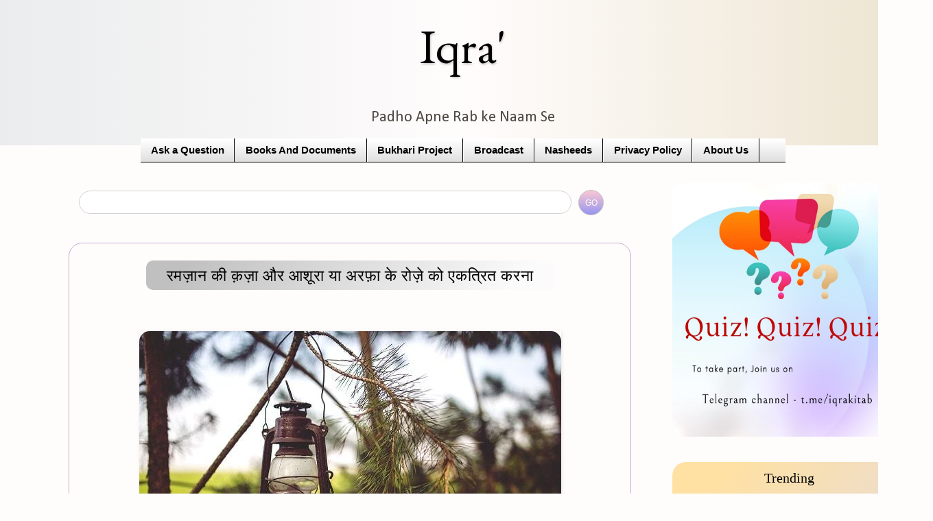

--- FILE ---
content_type: text/html; charset=UTF-8
request_url: https://www.iqrakitab.com/p/blog-page_13.html
body_size: 19519
content:
<!DOCTYPE html>
<html class='v2' dir='ltr' xmlns='http://www.w3.org/1999/xhtml' xmlns:b='http://www.google.com/2005/gml/b' xmlns:data='http://www.google.com/2005/gml/data' xmlns:expr='http://www.google.com/2005/gml/expr'>
<head>
<link href='https://www.blogger.com/static/v1/widgets/335934321-css_bundle_v2.css' rel='stylesheet' type='text/css'/>
<meta content='#938fc4' name='theme-color'/>
<meta content='756bb06b392d9d84' name='yandex-verification'/>
<meta content='0dbedeb81c35d72bcdc22945dd4a7c25' name='p:domain_verify'/>
<meta content='OsgIJHUYJveSLquzFyoUsvxViuCnz_lVQM-xHfawZXY' name='google-site-verification'/>
<meta content='C5F6912F392E39FBAB1659C221F19390' name='msvalidate.01'/>
<meta content='width=1100' name='viewport'/>
<meta content='text/html; charset=UTF-8' http-equiv='Content-Type'/>
<meta content='blogger' name='generator'/>
<link href='https://www.iqrakitab.com/favicon.ico' rel='icon' type='image/x-icon'/>
<link href='https://www.iqrakitab.com/p/blog-page_13.html' rel='canonical'/>
<link rel="alternate" type="application/atom+xml" title="Iqra&#39; - Atom" href="https://www.iqrakitab.com/feeds/posts/default" />
<link rel="alternate" type="application/rss+xml" title="Iqra&#39; - RSS" href="https://www.iqrakitab.com/feeds/posts/default?alt=rss" />
<link rel="service.post" type="application/atom+xml" title="Iqra&#39; - Atom" href="https://www.blogger.com/feeds/5096919463781752459/posts/default" />
<!--Can't find substitution for tag [blog.ieCssRetrofitLinks]-->
<meta content='रमज़ान की क़ज़ा और आशूरा या अरफ़ा के रोज़े को एकत्रित करना' name='description'/>
<meta content='https://www.iqrakitab.com/p/blog-page_13.html' property='og:url'/>
<meta content='रमज़ान की क़ज़ा और आशूरा या अरफ़ा के रोज़े को एकत्रित करना' property='og:title'/>
<meta content='रमज़ान की क़ज़ा और आशूरा या अरफ़ा के रोज़े को एकत्रित करना' property='og:description'/>
<meta content='https://blogger.googleusercontent.com/img/b/R29vZ2xl/AVvXsEhYX-rYVQjoSj8D3wMcCii3uB-yub5zMd-qkaz_mGhqkcALH15pJQLQYLPYkdhwsfznNvpjO9SGASFuoyVyRPu2gO_dtPXQcYY_pGzAtw3LW3TUgoPkE3snQfILKVignqiQ9tS2qKCJPU8/w1200-h630-p-k-no-nu/55554-min+%2528wecompress.com%2529-min.jpg' property='og:image'/>
<title>
Iqra': रमज&#2364;&#2366;न क&#2368; क&#2364;ज&#2364;&#2366; और आश&#2370;र&#2366; य&#2366; अरफ&#2364;&#2366; क&#2375; र&#2379;ज&#2364;&#2375; क&#2379; एकत&#2381;र&#2367;त करन&#2366;
</title>
<style type='text/css'>@font-face{font-family:'Calibri';font-style:normal;font-weight:400;font-display:swap;src:url(//fonts.gstatic.com/l/font?kit=J7afnpV-BGlaFfdAhLEY67FIEjg&skey=a1029226f80653a8&v=v15)format('woff2');unicode-range:U+0000-00FF,U+0131,U+0152-0153,U+02BB-02BC,U+02C6,U+02DA,U+02DC,U+0304,U+0308,U+0329,U+2000-206F,U+20AC,U+2122,U+2191,U+2193,U+2212,U+2215,U+FEFF,U+FFFD;}@font-face{font-family:'EB Garamond';font-style:normal;font-weight:400;font-display:swap;src:url(//fonts.gstatic.com/s/ebgaramond/v32/SlGDmQSNjdsmc35JDF1K5E55YMjF_7DPuGi-6_RkCY9_WamXgHlIbvw.woff2)format('woff2');unicode-range:U+0460-052F,U+1C80-1C8A,U+20B4,U+2DE0-2DFF,U+A640-A69F,U+FE2E-FE2F;}@font-face{font-family:'EB Garamond';font-style:normal;font-weight:400;font-display:swap;src:url(//fonts.gstatic.com/s/ebgaramond/v32/SlGDmQSNjdsmc35JDF1K5E55YMjF_7DPuGi-6_RkAI9_WamXgHlIbvw.woff2)format('woff2');unicode-range:U+0301,U+0400-045F,U+0490-0491,U+04B0-04B1,U+2116;}@font-face{font-family:'EB Garamond';font-style:normal;font-weight:400;font-display:swap;src:url(//fonts.gstatic.com/s/ebgaramond/v32/SlGDmQSNjdsmc35JDF1K5E55YMjF_7DPuGi-6_RkCI9_WamXgHlIbvw.woff2)format('woff2');unicode-range:U+1F00-1FFF;}@font-face{font-family:'EB Garamond';font-style:normal;font-weight:400;font-display:swap;src:url(//fonts.gstatic.com/s/ebgaramond/v32/SlGDmQSNjdsmc35JDF1K5E55YMjF_7DPuGi-6_RkB49_WamXgHlIbvw.woff2)format('woff2');unicode-range:U+0370-0377,U+037A-037F,U+0384-038A,U+038C,U+038E-03A1,U+03A3-03FF;}@font-face{font-family:'EB Garamond';font-style:normal;font-weight:400;font-display:swap;src:url(//fonts.gstatic.com/s/ebgaramond/v32/SlGDmQSNjdsmc35JDF1K5E55YMjF_7DPuGi-6_RkC49_WamXgHlIbvw.woff2)format('woff2');unicode-range:U+0102-0103,U+0110-0111,U+0128-0129,U+0168-0169,U+01A0-01A1,U+01AF-01B0,U+0300-0301,U+0303-0304,U+0308-0309,U+0323,U+0329,U+1EA0-1EF9,U+20AB;}@font-face{font-family:'EB Garamond';font-style:normal;font-weight:400;font-display:swap;src:url(//fonts.gstatic.com/s/ebgaramond/v32/SlGDmQSNjdsmc35JDF1K5E55YMjF_7DPuGi-6_RkCo9_WamXgHlIbvw.woff2)format('woff2');unicode-range:U+0100-02BA,U+02BD-02C5,U+02C7-02CC,U+02CE-02D7,U+02DD-02FF,U+0304,U+0308,U+0329,U+1D00-1DBF,U+1E00-1E9F,U+1EF2-1EFF,U+2020,U+20A0-20AB,U+20AD-20C0,U+2113,U+2C60-2C7F,U+A720-A7FF;}@font-face{font-family:'EB Garamond';font-style:normal;font-weight:400;font-display:swap;src:url(//fonts.gstatic.com/s/ebgaramond/v32/SlGDmQSNjdsmc35JDF1K5E55YMjF_7DPuGi-6_RkBI9_WamXgHlI.woff2)format('woff2');unicode-range:U+0000-00FF,U+0131,U+0152-0153,U+02BB-02BC,U+02C6,U+02DA,U+02DC,U+0304,U+0308,U+0329,U+2000-206F,U+20AC,U+2122,U+2191,U+2193,U+2212,U+2215,U+FEFF,U+FFFD;}@font-face{font-family:'PT Sans';font-style:normal;font-weight:400;font-display:swap;src:url(//fonts.gstatic.com/s/ptsans/v18/jizaRExUiTo99u79D0-ExcOPIDUg-g.woff2)format('woff2');unicode-range:U+0460-052F,U+1C80-1C8A,U+20B4,U+2DE0-2DFF,U+A640-A69F,U+FE2E-FE2F;}@font-face{font-family:'PT Sans';font-style:normal;font-weight:400;font-display:swap;src:url(//fonts.gstatic.com/s/ptsans/v18/jizaRExUiTo99u79D0aExcOPIDUg-g.woff2)format('woff2');unicode-range:U+0301,U+0400-045F,U+0490-0491,U+04B0-04B1,U+2116;}@font-face{font-family:'PT Sans';font-style:normal;font-weight:400;font-display:swap;src:url(//fonts.gstatic.com/s/ptsans/v18/jizaRExUiTo99u79D0yExcOPIDUg-g.woff2)format('woff2');unicode-range:U+0100-02BA,U+02BD-02C5,U+02C7-02CC,U+02CE-02D7,U+02DD-02FF,U+0304,U+0308,U+0329,U+1D00-1DBF,U+1E00-1E9F,U+1EF2-1EFF,U+2020,U+20A0-20AB,U+20AD-20C0,U+2113,U+2C60-2C7F,U+A720-A7FF;}@font-face{font-family:'PT Sans';font-style:normal;font-weight:400;font-display:swap;src:url(//fonts.gstatic.com/s/ptsans/v18/jizaRExUiTo99u79D0KExcOPIDU.woff2)format('woff2');unicode-range:U+0000-00FF,U+0131,U+0152-0153,U+02BB-02BC,U+02C6,U+02DA,U+02DC,U+0304,U+0308,U+0329,U+2000-206F,U+20AC,U+2122,U+2191,U+2193,U+2212,U+2215,U+FEFF,U+FFFD;}</style>
<style id='page-skin-1' type='text/css'><!--
/*
-----------------------------------------------
Blogger Template Style
Name:     Simple
Designer: Blogger
URL:      www.blogger.com
----------------------------------------------- */
/* Variable definitions
====================
<Variable name="keycolor" description="Main Color" type="color" default="#66bbdd"/>
<Group description="Page Text" selector="body">
<Variable name="body.font" description="Font" type="font"
default="normal normal 12px Arial, Tahoma, Helvetica, FreeSans, sans-serif"/>
<Variable name="body.text.color" description="Text Color" type="color" default="#222222"/>
</Group>
<Group description="Backgrounds" selector=".body-fauxcolumns-outer">
<Variable name="body.background.color" description="Outer Background" type="color" default="#66bbdd"/>
<Variable name="content.background.color" description="Main Background" type="color" default="#fff2cc"/>
<Variable name="header.background.color" description="Header Background" type="color" default="transparent"/>
</Group>
<Group description="Links" selector=".main-outer">
<Variable name="link.color" description="Link Color" type="color" default="#2288bb"/>
<Variable name="link.visited.color" description="Visited Color" type="color" default="#888888"/>
<Variable name="link.hover.color" description="Hover Color" type="color" default="#33aaff"/>
</Group>
<Group description="Blog Title" selector=".header h1">
<Variable name="header.font" description="Font" type="font"
default="normal normal 60px Arial, Tahoma, Helvetica, FreeSans, sans-serif"/>
<Variable name="header.text.color" description="Title Color" type="color" default="#3399bb" />
</Group>
<Group description="Blog Description" selector=".header .description">
<Variable name="description.text.color" description="Description Color" type="color"
default="#777777" />
</Group>
<Group description="Tabs Text" selector=".tabs-inner .widget li a">
<Variable name="tabs.font" description="Font" type="font"
default="normal normal 14px Arial, Tahoma, Helvetica, FreeSans, sans-serif"/>
<Variable name="tabs.text.color" description="Text Color" type="color" default="#999999"/>
<Variable name="tabs.selected.text.color" description="Selected Color" type="color" default="#000000"/>
</Group>
<Group description="Tabs Background" selector=".tabs-outer .PageList">
<Variable name="tabs.background.color" description="Background Color" type="color" default="#f5f5f5"/>
<Variable name="tabs.selected.background.color" description="Selected Color" type="color" default="#eeeeee"/>
</Group>
<Group description="Post Title" selector="h3.post-title, .comments h4">
<Variable name="post.title.font" description="Font" type="font"
default="normal normal 22px Arial, Tahoma, Helvetica, FreeSans, sans-serif"/>
</Group>
<Group description="Date Header" selector=".date-header">
<Variable name="date.header.color" description="Text Color" type="color"
default="#000000"/>
<Variable name="date.header.background.color" description="Background Color" type="color"
default="transparent"/>
<Variable name="date.header.font" description="Text Font" type="font"
default="normal bold 11px Arial, Tahoma, Helvetica, FreeSans, sans-serif"/>
<Variable name="date.header.padding" description="Date Header Padding" type="string" default="inherit"/>
<Variable name="date.header.letterspacing" description="Date Header Letter Spacing" type="string" default="inherit"/>
<Variable name="date.header.margin" description="Date Header Margin" type="string" default="inherit"/>
</Group>
<Group description="Post Footer" selector=".post-footer">
<Variable name="post.footer.text.color" description="Text Color" type="color" default="#666666"/>
<Variable name="post.footer.background.color" description="Background Color" type="color"
default="#f9f9f9"/>
<Variable name="post.footer.border.color" description="Shadow Color" type="color" default="#eeeeee"/>
</Group>
<Group description="Gadgets" selector="h2">
<Variable name="widget.title.font" description="Title Font" type="font"
default="normal bold 11px Arial, Tahoma, Helvetica, FreeSans, sans-serif"/>
<Variable name="widget.title.text.color" description="Title Color" type="color" default="#000000"/>
<Variable name="widget.alternate.text.color" description="Alternate Color" type="color" default="#999999"/>
</Group>
<Group description="Images" selector=".main-inner">
<Variable name="image.background.color" description="Background Color" type="color" default="#ffffff"/>
<Variable name="image.border.color" description="Border Color" type="color" default="#eeeeee"/>
<Variable name="image.text.color" description="Caption Text Color" type="color" default="#000000"/>
</Group>
<Group description="Accents" selector=".content-inner">
<Variable name="body.rule.color" description="Separator Line Color" type="color" default="#eeeeee"/>
<Variable name="tabs.border.color" description="Tabs Border Color" type="color" default="#ffffff"/>
</Group>
<Variable name="body.background" description="Body Background" type="background"
color="#fffcfc" default="$(color) none repeat scroll top left"/>
<Variable name="body.background.override" description="Body Background Override" type="string" default=""/>
<Variable name="body.background.gradient.cap" description="Body Gradient Cap" type="url"
default="url(https://resources.blogblog.com/blogblog/data/1kt/simple/gradients_light.png)"/>
<Variable name="body.background.gradient.tile" description="Body Gradient Tile" type="url"
default="url(https://resources.blogblog.com/blogblog/data/1kt/simple/body_gradient_tile_light.png)"/>
<Variable name="content.background.color.selector" description="Content Background Color Selector" type="string" default=".content-inner"/>
<Variable name="content.padding" description="Content Padding" type="length" default="10px" min="0" max="100px"/>
<Variable name="content.padding.horizontal" description="Content Horizontal Padding" type="length" default="10px" min="0" max="100px"/>
<Variable name="content.shadow.spread" description="Content Shadow Spread" type="length" default="40px" min="0" max="100px"/>
<Variable name="content.shadow.spread.webkit" description="Content Shadow Spread (WebKit)" type="length" default="5px" min="0" max="100px"/>
<Variable name="content.shadow.spread.ie" description="Content Shadow Spread (IE)" type="length" default="10px" min="0" max="100px"/>
<Variable name="main.border.width" description="Main Border Width" type="length" default="0" min="0" max="10px"/>
<Variable name="header.background.gradient" description="Header Gradient" type="url" default="none"/>
<Variable name="header.shadow.offset.left" description="Header Shadow Offset Left" type="length" default="-1px" min="-50px" max="50px"/>
<Variable name="header.shadow.offset.top" description="Header Shadow Offset Top" type="length" default="-1px" min="-50px" max="50px"/>
<Variable name="header.shadow.spread" description="Header Shadow Spread" type="length" default="1px" min="0" max="100px"/>
<Variable name="header.padding" description="Header Padding" type="length" default="30px" min="0" max="100px"/>
<Variable name="header.border.size" description="Header Border Size" type="length" default="1px" min="0" max="10px"/>
<Variable name="header.bottom.border.size" description="Header Bottom Border Size" type="length" default="0" min="0" max="10px"/>
<Variable name="header.border.horizontalsize" description="Header Horizontal Border Size" type="length" default="0" min="0" max="10px"/>
<Variable name="description.text.size" description="Description Text Size" type="string" default="140%"/>
<Variable name="tabs.margin.top" description="Tabs Margin Top" type="length" default="0" min="0" max="100px"/>
<Variable name="tabs.margin.side" description="Tabs Side Margin" type="length" default="30px" min="0" max="100px"/>
<Variable name="tabs.background.gradient" description="Tabs Background Gradient" type="url"
default="url(https://resources.blogblog.com/blogblog/data/1kt/simple/gradients_light.png)"/>
<Variable name="tabs.border.width" description="Tabs Border Width" type="length" default="1px" min="0" max="10px"/>
<Variable name="tabs.bevel.border.width" description="Tabs Bevel Border Width" type="length" default="1px" min="0" max="10px"/>
<Variable name="post.margin.bottom" description="Post Bottom Margin" type="length" default="25px" min="0" max="100px"/>
<Variable name="image.border.small.size" description="Image Border Small Size" type="length" default="2px" min="0" max="10px"/>
<Variable name="image.border.large.size" description="Image Border Large Size" type="length" default="5px" min="0" max="10px"/>
<Variable name="page.width.selector" description="Page Width Selector" type="string" default=".region-inner"/>
<Variable name="page.width" description="Page Width" type="string" default="auto"/>
<Variable name="main.section.margin" description="Main Section Margin" type="length" default="15px" min="0" max="100px"/>
<Variable name="main.padding" description="Main Padding" type="length" default="15px" min="0" max="100px"/>
<Variable name="main.padding.top" description="Main Padding Top" type="length" default="30px" min="0" max="100px"/>
<Variable name="main.padding.bottom" description="Main Padding Bottom" type="length" default="30px" min="0" max="100px"/>
<Variable name="paging.background"
color="#fffcfc"
description="Background of blog paging area" type="background"
default="transparent none no-repeat scroll top center"/>
<Variable name="footer.bevel" description="Bevel border length of footer" type="length" default="0" min="0" max="10px"/>
<Variable name="mobile.background.overlay" description="Mobile Background Overlay" type="string"
default="transparent none repeat scroll top left"/>
<Variable name="mobile.background.size" description="Mobile Background Size" type="string" default="auto"/>
<Variable name="mobile.button.color" description="Mobile Button Color" type="color" default="#ffffff" />
<Variable name="startSide" description="Side where text starts in blog language" type="automatic" default="left"/>
<Variable name="endSide" description="Side where text ends in blog language" type="automatic" default="right"/>
*/
/* Content
----------------------------------------------- */
body {
font: normal normal 16px Calibri;
color: #000000;
background: #fffcfc none no-repeat scroll center center;
padding: 0px;
}
html body .region-inner {
min-width: 0;
max-width: 100%;
width: auto;
}
h2 {
font-size: 22px;
}
a:link {
text-decoration:none;
color: #000000;
}
a:visited {
text-decoration:none;
color: #000000;
}
a:hover {
text-decoration:underline;
color: #6a5acd;
}
.body-fauxcolumn-outer .fauxcolumn-inner {
background: transparent none repeat scroll top left;
_background-image: none;
}
.body-fauxcolumn-outer .cap-top {
position: absolute;
z-index: 1;
height: 400px;
width: 100%;
}
.body-fauxcolumn-outer .cap-top .cap-left {
width: 100%;
background: transparent none repeat-x scroll top left;
_background-image: none;
}
.content-outer {
-moz-box-shadow: 0 0 40px rgba(0, 0, 0, .15);
-webkit-box-shadow: 0 0 5px rgba(0, 0, 0, .15);
-goog-ms-box-shadow: 0 0 10px #333333;
box-shadow: 0 0 40px rgba(0, 0, 0, .15);
margin-bottom: 1px;
}
.content-inner {
padding: 10px 10px;
margin-top: -10px;
margin-right: -10px;
margin-left: -10px;
}
.content-inner {
background-color: #fffcfc;
}
/* Header
----------------------------------------------- */
.header-outer {
background: #fdfdfd url(https://resources.blogblog.com/blogblog/data/1kt/simple/gradients_light.png) repeat-x scroll 0 -400px;
_background-image: none;
}
.Header h1 {
font: normal normal 70px EB Garamond;
color: #000000;
text-shadow: 1px 2px 3px rgba(0, 0, 0, .2);
}
.Header h1 a {
color: #000000;
}
.Header .description {
font-size: 140%;
color: #4c4941;
}
.header-inner .Header .titlewrapper {
padding: 22px 30px;
}
.header-inner .Header .descriptionwrapper {
padding: 0 30px;
}
/* Tabs
----------------------------------------------- */
.tabs-inner .section:first-child {
border-top: 0 solid #000000;
}
.tabs-inner .section:first-child ul {
margin-top: -0;
border-top: 0 solid #000000;
border-left: 0 solid #000000;
border-right: 0 solid #000000;
}
.tabs-inner .widget ul {
background: #dadada url(https://resources.blogblog.com/blogblog/data/1kt/simple/gradients_light.png) repeat-x scroll 0 -800px;
_background-image: none;
border-bottom: 1px solid #000000;
margin-top: 0;
margin-left: -30px;
margin-right: -30px;
}
.tabs-inner .widget li a {
display: inline-block;
padding: .6em 1em;
font: normal bold 14.7px 'Trebuchet MS', Trebuchet, sans-serif;
color: #000000;
border-left: 1px solid #fffcfc;
border-right: 1px solid #000000;
}
.tabs-inner .widget li:first-child a {
border-left: none;
}
.tabs-inner .widget li.selected a, .tabs-inner .widget li a:hover {
color: #e8e9e5;
background-color: #000000;
text-decoration: none;
}
/* Columns
----------------------------------------------- */
.main-outer {
border-top: 0 solid #ffffff;
}
.fauxcolumn-left-outer .fauxcolumn-inner {
border-right: 1px solid #ffffff;
}
.fauxcolumn-right-outer .fauxcolumn-inner {
border-left: 1px solid #ffffff;
}
/* Headings
----------------------------------------------- */
div.widget > h2,
div.widget h2.title {
margin: 0 0 1em 0;
font: normal normal 20px 'Times New Roman', Times, FreeSerif, serif;
color: #000000;
}
/* Widgets
----------------------------------------------- */
.widget .zippy {
color: #6a5acd;
text-shadow: 2px 2px 1px rgba(0, 0, 0, .1);
}
.widget .popular-posts ul {
list-style: none;
}
/* Posts
----------------------------------------------- */
h2.date-header {
font: normal bold 11px 'Courier New', Courier, FreeMono, monospace;
}
.date-header span {
background-color: #f7f7f7;
color: #757575;
padding: inherit;
letter-spacing: inherit;
margin: inherit;
}
.main-inner {
padding-top: 30px;
padding-bottom: 30px;
padding-left: 70px;
}
.main-inner .column-center-inner {
padding: 0 15px;
}
.main-inner .column-center-inner .section {
margin: 0 15px;
}
.post {
margin: 0 0 25px 0;
border: 0.5px solid #c6abd1;
border-radius: 20px;
padding-right: 20px;
padding-left: 20px;
padding-bottom: 15px;
text-align:justify;
font-family: 'Noto Sans', sans-serif;
letter-spacing: 0.04em;
text-rendering: optimizelegibility;
font-weight: 600;
font-size: 15.5px;
}
h3.post-title, .comments h4 {
text-align: center!important;
background-image: linear-gradient(-50deg, #FBFBFB 10%, #C0c0c0 90%);
margin: 0px auto 0px auto; /* keep the table centered */
display:table;
justify: center;
margin-top:25px;
margin-bottom:30px;
font: normal 500 23px PT Sans;
padding-left: 30px;
padding-right: 30px;
border-radius: 10px;
padding-top:4px;
padding-bottom:4px;
line-height: 35px;
}
.comments h4 {
font-size: 15px!important;
}
.post-body {
line-height: 30px;
}
.post-body img, .post-body .tr-caption-container, .Profile img, .Image img,
.BlogList .item-thumbnail img {
padding: 0px;
background: rgba(0, 0, 0, 0);
border: 0px solid rgba(0, 0, 0, 0);
-moz-box-shadow: 1px 1px 5px rgba(0, 0, 0, .1);
-webkit-box-shadow: 1px 1px 5px rgba(0, 0, 0, .1);
box-shadow: 1px 1px 5px rgba(0, 0, 0, .1);
}
.post-body img, .post-body .tr-caption-container {
padding: 0px;
}
.post-body .tr-caption-container {
color: rgba(0, 0, 0, 0);
}
.post-body .tr-caption-container img {
padding: 0;
background: transparent;
border: none;
-moz-box-shadow: 0 0 0 rgba(0, 0, 0, .1);
-webkit-box-shadow: 0 0 0 rgba(0, 0, 0, .1);
box-shadow: 0 0 0 rgba(0, 0, 0, .1);
}
.post-header {
margin: 0 0 1.5em;
font-size: 90%;
}
.post-footer {
padding: 5px 10px;
color: #000000;
background-color: #F5F5F5;
line-height: 1.6;
font-size: 90%;
border-radius: 15px;
margin-top: 20px!important;
margin: 40px;
margin-bottom: 10px!important;
text-align:center;
}
#comments .comment-author {
padding-top: 1.5em;
border-top: 1px solid #ffffff;
background-position: 0 1.5em;
}
#comments .comment-author:first-child {
padding-top: 0;
border-top: none;
}
.avatar-image-container {
margin: .2em 0 0;
}
#comments .avatar-image-container img {
border: 1px solid rgba(0, 0, 0, 0);
}
/* Comments
----------------------------------------------- */
.comments .comments-content .icon.blog-author {
background-repeat: no-repeat;
background-image: url([data-uri]);
}
.comments .comments-content .loadmore a {
border-top: 1px solid #6a5acd;
border-bottom: 1px solid #6a5acd;
}
.comments .comment-thread.inline-thread {
background-color: #e0e2e0;
}
.comments .continue {
border-top: 2px solid #6a5acd;
}
/* Accents
---------------------------------------------- */
.section-columns td.columns-cell {
border-left: 1px solid #ffffff;
}
.blog-pager {
background: transparent none no-repeat scroll top center;
}
.blog-pager-older-link, .home-link,
.blog-pager-newer-link {
background-color: #fffcfc;
padding: 5px;
}
.footer-outer {
border-top: 1px solid #2f2510;
}
/* Mobile
----------------------------------------------- */
body.mobile  {
background-size: auto;
font-family: 'Noto Sans', sans-serif;
}
.mobile .body-fauxcolumn-outer {
background: transparent none repeat scroll top left;
}
.mobile .body-fauxcolumn-outer .cap-top {
background-size: 100% auto;
}
.mobile .content-outer {
-webkit-box-shadow: 0 0 3px rgba(0, 0, 0, .15);
box-shadow: 0 0 3px rgba(0, 0, 0, .15);
}
.mobile .tabs-inner .widget ul {
margin-left: 0;
margin-right: 0;
}
.mobile .post {
font-size: 89%;
padding-bottom: 15px;
text-align:justify;
border: none;
margin: -5px;
font-weight: 500;
font-family: Helvetica;
font-weight: '-apple-system','600';
letter-spacing: 0.03em;
}
.mobile .post-body {
line-height: 2.1;
}
.mobile .main-inner .column-center-inner .section {
margin: 0;
}
.mobile .date-header span {
padding: 0.1em 10px;
margin: 0 -10px;
font-size: 9px;
border-top-right-radius:3px;
border-bottom-right-radius:3px;
}
.mobile .date-header{
margin-bottom:13px;
}
.date-header{
margin-bottom:10px;
}
.mobile h3.post-title {
padding: 15px;
text-align: center;
font-family: 'Noto Sans', sans-serif;
font-size: 17px;
font-weight: 500;
letter-spacing: 0.03em;
background-image: linear-gradient(-50deg, #e3edc2 10%, #e9defa 90%);
}
.mobile .blog-pager {
background: transparent none no-repeat scroll top center;
}
.mobile .footer-outer {
border-top: none;
padding: 04px;
}
.mobile .main-inner, .mobile .footer-inner {
background-color: #fffcfc;
text-align: justify;
border-radius: 5px!important;
}
.mobile-index-contents {
color: #000000;
color: grey;
font-size: 70%;
font-weight:normal;
margin-left: 10px;
}
.mobile-link-button {
background-color: #000000;
}
.mobile-link-button a:link, .mobile-link-button a:visited {
color: #ffffff;
}
.mobile .tabs-inner .section:first-child {
border-top: none;
}
.mobile .tabs-inner .PageList .widget-content {
background-color: #000000; #000000;
color: #e8e9e5;
border-top: 1px solid #000000;
border-bottom: 1px solid #000000;
color: #000000;
border: 1px solid #F0F0F0;
border-radius: 10px;
margin: auto;
width: 20%;
background: #F8F8F8;
padding: 3px;
padding-left: 45px;
outline: none!important;
}
.mobile .header {
font-size: 11px;
font-family: Calibri;
letter-spacing: 0.050em;
}
.mobile .tabs-inner .PageList .widget-content .pagelist-arrow {
border-left: 1px solid #000000;
display:none;
}
#BlogArchive1{padding:12px;text-align:center; background-image:linear-gradient(to top, #f3e7e9 0%, #e3eeff 99%, #e3eeff 100%); border-radius:20px}
#FeaturedPost1{padding:12px;text-align:center; background:#F2f2f2;); border-radius:20px}
#HTML3 h2{text-align:center}
#HTML3 {background:#F2f2f2; text-align:left;padding:12px;border-radius:20px}
#PopularPosts1{background-image: linear-gradient(-50deg, #d6d8fb 10%, #ffe1a3 90%) ;text-align:left;padding:12px;border-radius:20px}
#PopularPosts1 h2{text-align:center}
#HTML4 {background-image: linear-gradient(-50deg, #d6d8fb 10%, #ffe1a3 90%);text-align:left;padding:12px;border-radius:20px}
#HTML4 h2{text-align:center}
#HTML6 {background-image: linear-gradient(to top, #f3e7e9 0%, #e3eeff 99%, #e3eeff 100%);text-align:left;padding:12px;border-radius:20px}
#HTML6 h2{text-align:center}
#FeaturedPost1 h2{text-align:center;}
#HTML5{text-align:center;border-radius:20px;background-image:linear-gradient(to top, #f3e7e9 0%, #e3eeff 99%, #e3eeff 100%)}
#Text1{background:#F2f2f2;text-align:left;padding:12px;border-radius:20px; font-size: 90%; font-family: Helvetica!important;}
#Text1 h2{text-align:center}
#HTML7 {
text-align: center;
border-radius: 15px;}
#HTML8 {text-align:center;border-radius:none!important;}
#Text3{background:#F2f2f2;text-align:left;padding:12px;border-radius:20px; font-size: 90%; font-family: Helvetica!important;}
#Text3 h2{text-align:center;font-family: Calibri; font-size:120%; letter-spacing: 0.015em;}
#ContactForm1{background:#F2f2f2;text-align:left;padding:12px;border-radius:20px; font-size: 90%; font-family: Helvetica!important;}
#ContactForm1 h2{text-align:center}
#Text2 {text-align:center; margin-top:-13px;}
#HTML1{background-image: linear-gradient(to top, #f3e7e9 0%, #e3eeff 99%, #e3eeff 100%);text-align:left;padding:12px;border-radius:20px}
#HTML1 h2{text-align:center}
#HTML5 img{-webkit-transition:all .7s ease;border-radius:0}
#HTML5 img:hover{border-radius:50%;-webkit-transform:rotate(360deg)}
.header {
background-image: linear-gradient(to right, #eaeced, #fffcfc, #ECE4D0);
margin-bottom: -10px!important;
}
.header h1{
text-align: center;
}
.header .description{
text-align: center;
}
.mobile-index-title{margin-top:-1.5em;margin-bottom:.5em;width:auto!important;font-size:12px!important;
font-weight: 600;
color:#303030!important;
font-family: 'Noto Sans', sans-serif;
letter-spacing: 0.070em;
Text-align: left;
line-height: 230%;
border-radius: 10px;
margin-left:7em;
padding-left: 20px;
}
.mobile-index-thumbnail
{margin-left:0.75em;}
.searchbox{border-color:#C0C0C0;width:85%;}
input[type="submit"]{display:inline-block;border-radius:50%;cursor: pointer; color:#FFFFF0;font-size:.9em;width:37px;height:37px;background-image: linear-gradient(to top, #9795f0 0%, #fbc8d4 100%);b 100%); border:0.5px solid #C0C0C0; margin-right:30px!important; outline: none;}
.gsc-input {
border-radius: 50px;
height: 30px;
margin-left:5px;
}
html{overflow-x:hidden}
.center {
display: block;
margin-left: auto;
margin-right: auto;
width: 95%;;
margin-bottom: -50px;
}
#BlogSearch1 h2{
display: none;
}
.tabs{
padding-left: 205px;
padding-right: 205px;
}
img{border-radius:15px;max-width:100%;}
img:hover { box-shadow: 0px 0px 0px 2px #808080;
transition: box-shadow 0.2s ease;
}

--></style>
<style type='text/css'>
.post-footer {display:none;}
</style>
<style id='template-skin-1' type='text/css'><!--
body {
min-width: 1350px;
}
.content-outer, .content-fauxcolumn-outer, .region-inner {
min-width: 1350px;
max-width: 1350px;
_width: 1350px;
}
.main-inner .columns {
padding-left: 0;
padding-right: 400px;
}
.main-inner .fauxcolumn-center-outer {
left: 0;
right: 400px;
/* IE6 does not respect left and right together */
_width: expression(this.parentNode.offsetWidth -
parseInt("0") -
parseInt("400px") + 'px');
}
.main-inner .fauxcolumn-left-outer {
width: 0;
}
.main-inner .fauxcolumn-right-outer {
width: 400px;
}
.main-inner .column-left-outer {
width: 0;
right: 100%;
margin-left: -0;
}
.main-inner .column-right-outer {
width: 400px;
margin-right: -400px;
}
#layout {
min-width: 0;
}
#layout .content-outer {
min-width: 0;
width: 800px;
}
#layout .region-inner {
min-width: 0;
width: auto;
}
body#layout div.add_widget {
padding: 8px;
}
body#layout div.add_widget a {
margin-left: 32px;
}
--></style>
<script type='text/javascript'>
        (function(i,s,o,g,r,a,m){i['GoogleAnalyticsObject']=r;i[r]=i[r]||function(){
        (i[r].q=i[r].q||[]).push(arguments)},i[r].l=1*new Date();a=s.createElement(o),
        m=s.getElementsByTagName(o)[0];a.async=1;a.src=g;m.parentNode.insertBefore(a,m)
        })(window,document,'script','https://www.google-analytics.com/analytics.js','ga');
        ga('create', 'UA-117379938-1', 'auto', 'blogger');
        ga('blogger.send', 'pageview');
      </script>
<script async='async' type='text/javascript'>img_thumb_width=180;img_thumb_height=180;summary_noimg=200;summary_img=200;</script>
<script type='text/javascript'>/*<![CDATA[*/function removeHtmlTag(b,a){if(b.indexOf("<")!=-1){var d=b.split("<");for(var c=0;c<d.length;c++){if(d[c].indexOf(">")!=-1){d[c]=d[c].substring(d[c].indexOf(">")+1,d[c].length)}}b=d.join("")}a=(a<b.length-1)?a:b.length-2;while(b.charAt(a-1)!=" "&&b.indexOf(" ",a)!=-1){a++}b=b.substring(0,a-1);return b+"..."}function createSummaryAndThumb(d){var f=document.getElementById(d);var a="";var b=f.getElementsByTagName("img");var e=summary_noimg;if(b.length>=1){a='<span style="overflow:hidden; border: none; font-weight:normal; color: #a9a9a9; margin:0 15px 10px 0; float:left; max-"><img src="'+b[0].src+'" width="'+img_thumb_width+'px" height="100px"/></span>';e=summary_img}var c=a+"<div>"+removeHtmlTag(f.innerHTML,e)+"</div>";f.innerHTML=c};/*]]>*/</script>
<link href='https://fonts.googleapis.com/css?family=Noto+Sans' rel='stylesheet'/>
<link href='https://www.blogger.com/dyn-css/authorization.css?targetBlogID=5096919463781752459&amp;zx=94ea7998-6ec5-4d47-adf7-9dd0ffdf8054' media='none' onload='if(media!=&#39;all&#39;)media=&#39;all&#39;' rel='stylesheet'/><noscript><link href='https://www.blogger.com/dyn-css/authorization.css?targetBlogID=5096919463781752459&amp;zx=94ea7998-6ec5-4d47-adf7-9dd0ffdf8054' rel='stylesheet'/></noscript>
<meta name='google-adsense-platform-account' content='ca-host-pub-1556223355139109'/>
<meta name='google-adsense-platform-domain' content='blogspot.com'/>

<!-- data-ad-client=ca-pub-9364488976944810 -->

<link rel="stylesheet" href="https://fonts.googleapis.com/css2?display=swap&family=Noto+Nastaliq+Urdu&family=Lateef"></head>
<body class='loading'>
<div class='body-fauxcolumns'>
<div class='fauxcolumn-outer body-fauxcolumn-outer'>
<div class='cap-top'>
<div class='cap-left'></div>
<div class='cap-right'></div>
</div>
<div class='fauxborder-left'>
<div class='fauxborder-right'></div>
<div class='fauxcolumn-inner'>
</div>
</div>
<div class='cap-bottom'>
<div class='cap-left'></div>
<div class='cap-right'></div>
</div>
</div>
</div>
<div class='content'>
<div class='content-fauxcolumns'>
<div class='fauxcolumn-outer content-fauxcolumn-outer'>
<div class='cap-top'>
<div class='cap-left'></div>
<div class='cap-right'></div>
</div>
<div class='fauxborder-left'>
<div class='fauxborder-right'></div>
<div class='fauxcolumn-inner'>
</div>
</div>
<div class='cap-bottom'>
<div class='cap-left'></div>
<div class='cap-right'></div>
</div>
</div>
</div>
<div class='content-outer'>
<div class='content-cap-top cap-top'>
<div class='cap-left'></div>
<div class='cap-right'></div>
</div>
<div class='fauxborder-left content-fauxborder-left'>
<div class='fauxborder-right content-fauxborder-right'></div>
<div class='content-inner'>
<header>
<div class='header-outer'>
<div class='header-cap-top cap-top'>
<div class='cap-left'></div>
<div class='cap-right'></div>
</div>
<div class='fauxborder-left header-fauxborder-left'>
<div class='fauxborder-right header-fauxborder-right'></div>
<div class='region-inner header-inner'>
<div class='header section' id='header' name='Header'><div class='widget Header' data-version='1' id='Header1'>
<div id='header-inner'>
<div class='titlewrapper'>
<h1 class='title'>
<a href='https://www.iqrakitab.com/'>
Iqra'
</a>
</h1>
</div>
<div class='descriptionwrapper'>
<p class='description'><span>Padho Apne Rab ke Naam Se</span></p>
</div>
</div>
</div></div>
</div>
</div>
<div class='header-cap-bottom cap-bottom'>
<div class='cap-left'></div>
<div class='cap-right'></div>
</div>
</div>
</header>
<div class='tabs-outer'>
<div class='tabs-cap-top cap-top'>
<div class='cap-left'></div>
<div class='cap-right'></div>
</div>
<div class='fauxborder-left tabs-fauxborder-left'>
<div class='fauxborder-right tabs-fauxborder-right'></div>
<div class='region-inner tabs-inner'>
<div class='tabs section' id='crosscol' name='Cross-column'><div class='widget PageList' data-version='1' id='PageList1'>
<h2>Pages</h2>
<div class='widget-content'>
<ul>
<li>
<a href='https://www.iqrakitab.com/p/sawaal-puche.html'>Ask a Question</a>
</li>
<li>
<a href='https://iqrakitab.com/p/books-and-documents.html'>Books And Documents</a>
</li>
<li>
<a href='http://bukhari.iqrakitab.com/'>Bukhari Project</a>
</li>
<li>
<a href='https://www.iqrakitab.com/p/broadcast.html'>Broadcast</a>
</li>
<li>
<a href='https://app.box.com/s/11bpqow0si3h7atu61e0vtpw9chxpt7u'>Nasheeds</a>
</li>
<li>
<a href='https://www.iqrakitab.com/p/privacy-policy.html'>Privacy Policy</a>
</li>
<li>
<a href='https://iqrakitab.com/p/about.html'>About Us</a>
</li>
</ul>
<div class='clear'></div>
</div>
</div></div>
<div class='tabs no-items section' id='crosscol-overflow' name='Cross-Column 2'></div>
</div>
</div>
<div class='tabs-cap-bottom cap-bottom'>
<div class='cap-left'></div>
<div class='cap-right'></div>
</div>
</div>
<div class='main-outer'>
<div class='main-cap-top cap-top'>
<div class='cap-left'></div>
<div class='cap-right'></div>
</div>
<div class='fauxborder-left main-fauxborder-left'>
<div class='fauxborder-right main-fauxborder-right'></div>
<div class='region-inner main-inner'>
<div class='columns fauxcolumns'>
<div class='fauxcolumn-outer fauxcolumn-center-outer'>
<div class='cap-top'>
<div class='cap-left'></div>
<div class='cap-right'></div>
</div>
<div class='fauxborder-left'>
<div class='fauxborder-right'></div>
<div class='fauxcolumn-inner'>
</div>
</div>
<div class='cap-bottom'>
<div class='cap-left'></div>
<div class='cap-right'></div>
</div>
</div>
<div class='fauxcolumn-outer fauxcolumn-left-outer'>
<div class='cap-top'>
<div class='cap-left'></div>
<div class='cap-right'></div>
</div>
<div class='fauxborder-left'>
<div class='fauxborder-right'></div>
<div class='fauxcolumn-inner'>
</div>
</div>
<div class='cap-bottom'>
<div class='cap-left'></div>
<div class='cap-right'></div>
</div>
</div>
<div class='fauxcolumn-outer fauxcolumn-right-outer'>
<div class='cap-top'>
<div class='cap-left'></div>
<div class='cap-right'></div>
</div>
<div class='fauxborder-left'>
<div class='fauxborder-right'></div>
<div class='fauxcolumn-inner'>
</div>
</div>
<div class='cap-bottom'>
<div class='cap-left'></div>
<div class='cap-right'></div>
</div>
</div>
<!-- corrects IE6 width calculation -->
<div class='columns-inner'>
<div class='column-center-outer'>
<div class='column-center-inner'>
<div class='main section' id='main' name='Main'>
<div class='widget BlogSearch' data-version='1' id='BlogSearch1'>
<h2 class='title'>اقرأ باسم ربك الذي خلق</h2>
<div class='widget-content'>
<div id='BlogSearch1_form'>
<form action='https://www.iqrakitab.com/search' class='gsc-search-box' target='_top'>
<table cellpadding='10' cellspacing='0' class='gsc-search-box'>
<tbody>
<tr>
<td class='gsc-input'>
<input autocomplete='on' class='gsc-input' name='q' size='31' title='search' type='text' value=''/>
</td>
<td class='gsc-search-button'>
<input type='submit' value='GO'/>
</td>
</tr>
</tbody>
</table>
</form>
</div>
</div>
<div class='clear'></div>
</div><div class='widget Blog' data-version='1' id='Blog1'>
<div class='blog-posts hfeed'>

          <div class="date-outer">
        

          <div class="date-posts">
        
<div class='post-outer'>
<div class='post hentry uncustomized-post-template' itemprop='blogPost' itemscope='itemscope' itemtype='http://schema.org/BlogPosting'>
<meta content='https://blogger.googleusercontent.com/img/b/R29vZ2xl/AVvXsEhYX-rYVQjoSj8D3wMcCii3uB-yub5zMd-qkaz_mGhqkcALH15pJQLQYLPYkdhwsfznNvpjO9SGASFuoyVyRPu2gO_dtPXQcYY_pGzAtw3LW3TUgoPkE3snQfILKVignqiQ9tS2qKCJPU8/s1600/55554-min+%2528wecompress.com%2529-min.jpg' itemprop='image_url'/>
<meta content='5096919463781752459' itemprop='blogId'/>
<meta content='4544073934406511782' itemprop='postId'/>
<a name='4544073934406511782'></a>
<h3 class='post-title entry-title' itemprop='name'>
रमज&#2364;&#2366;न क&#2368; क&#2364;ज&#2364;&#2366; और आश&#2370;र&#2366; य&#2366; अरफ&#2364;&#2366; क&#2375; र&#2379;ज&#2364;&#2375; क&#2379; एकत&#2381;र&#2367;त करन&#2366;
</h3>
<div class='post-header'>
<div class='post-header-line-1'></div>
</div>
<div class='post-body entry-content' id='post-body-4544073934406511782' itemprop='articleBody'>
<br/>
<div>
<table align="center" cellpadding="0" cellspacing="0" class="tr-caption-container" style="margin-left: auto; margin-right: auto; text-align: center;"><tbody>
<tr><td style="text-align: center;"><img border="0" loading="lazy" src="https://blogger.googleusercontent.com/img/b/R29vZ2xl/AVvXsEhYX-rYVQjoSj8D3wMcCii3uB-yub5zMd-qkaz_mGhqkcALH15pJQLQYLPYkdhwsfznNvpjO9SGASFuoyVyRPu2gO_dtPXQcYY_pGzAtw3LW3TUgoPkE3snQfILKVignqiQ9tS2qKCJPU8/s1600/55554-min+%2528wecompress.com%2529-min.jpg" style="margin-left: auto; margin-right: auto;" /></td></tr>
<tr><td class="tr-caption" style="text-align: right;"><span style="color: #274e13;"><a href="https://www.iqrakitab.com/p/blog-page_93.html"><span style="color: #274e13;">ur</span></a></span>&nbsp; &nbsp; &nbsp;<span style="color: #274e13;"><a href="https://www.iqrakitab.com/2018/08/aashura-ya-arfa-ke-din-ke-roze-ko-qaza-ramadan-ke-rozo-ke-sath-jama-karna.html"><span style="color: #274e13;">ro</span></a></span>&nbsp; &nbsp; &nbsp;<span style="color: #274e13;"><a href="https://www.iqrakitab.com/p/combining-making-up-missed-ramadan-fast.html"><span style="color: #274e13;">en</span></a></span> <span style="color: #fff2cc;">-</span></td></tr>
</tbody></table>
</div>
<b style="color: #351c75; text-align: justify;"><span style="color: #351c75;"><i>प&#2381;रश&#2381;न&#2307; क&#2381;य&#2366; म&#2375;र&#2375; ल&#2367;ए अपन&#2375; ऊपर अन&#2367;व&#2366;र&#2381;य रमज&#2364;&#2366;न क&#2375; द&#2367;न&#2379;&#2306; क&#2368; क&#2364;ज&#2364;&#2366; क&#2368; न&#2368;यत स&#2375; स&#2369;न&#2381;नत क&#2366; र&#2379;ज&#2364;&#2366; रखन&#2366; स&#2306;भव ह&#2376;? इस&#2368; तरह क&#2381;य&#2366; म&#2376;&#2306; नफ&#2381;ल&#2368; र&#2379;ज&#2364;&#2375; (उद&#2366;हरण स&#2381;वर&#2370;प आश&#2370;र&#2366; क&#2375; द&#2367;न क&#2375; र&#2379;ज&#2364;&#2375;) क&#2368; न&#2368;यत स&#2375; ऐस&#2366; कर सकत&#2366; ह&#2370;&#2305;?</i></span></b><br />
<span style="color: #351c75; font-weight: bold; text-align: justify;"><br /></span>
<span style="color: #351c75; font-weight: bold; text-align: justify;">उत&#2381;तर&#2307;</span><br />
<span style="color: #351c75; font-weight: bold; text-align: justify;"><br /></span>
<span style="color: #351c75; font-weight: bold; text-align: justify;">हर प&#2381;रक&#2366;र क&#2368; प&#2381;रश&#2306;स&#2366; और ग&#2369;णग&#2366;न क&#2375;वल अल&#2381;ल&#2366;ह क&#2375; ल&#2367;ए य&#2379;ग&#2381;य ह&#2376;&#2404;</span><br />
<span style="color: #351c75; font-weight: bold; text-align: justify;"><br /></span>
<span style="color: #351c75; font-weight: bold; text-align: justify;">यह मस&#2381;अल&#2366; व&#2367;द&#2381;व&#2366;न&#2379;&#2306; क&#2375; यह&#2366;&#2305; इब&#2366;दत&#2379;&#2306; क&#2375; ब&#2368;च स&#2306;य&#2379;जन य&#2366; परस&#2381;पर एक द&#2370;सर&#2375; म&#2375;&#2306; प&#2381;रव&#2375;श करन&#2375; क&#2375; म&#2369;द&#2381;द&#2375; क&#2375; न&#2366;म स&#2375; ज&#2366;न&#2366; ज&#2366;त&#2366; ह&#2376;, और इसक&#2375; कई र&#2370;प ह&#2376;&#2306;, उन&#2381;ह&#2368;&#2306; म&#2375;&#2306; स&#2375; यह र&#2370;प भ&#2368; ह&#2376;, और वह व&#2366;ज&#2367;ब और म&#2369;स&#2381;तहब क&#2379; एक न&#2368;यत क&#2375; स&#2366;थ एकत&#2381;र&#2367;त करन&#2366; ह&#2376;&#2404; अत&#2307; ज&#2367;सन&#2375; म&#2369;स&#2381;तहब र&#2379;ज&#2364;&#2375; क&#2368; न&#2368;यत क&#2368; उसक&#2375; ल&#2367;ए वह व&#2366;ज&#2367;ब (अन&#2367;व&#2366;र&#2381;य) र&#2379;ज&#2364;&#2375; क&#2368; ओर स&#2375; क&#2366;फ&#2368; नह&#2368;&#2306; ह&#2379;ग&#2366;&#2404; च&#2369;न&#2366;&#2305;च&#2375; ज&#2367;सन&#2375; आश&#2370;र&#2366; क&#2368; न&#2368;यत स&#2375; र&#2379;ज&#2364;&#2366; रख&#2366; उसक&#2375; ल&#2367;ए वह रमज&#2364;&#2366;न क&#2368; कज&#2364;&#2366; क&#2368; ओर स&#2375; क&#2367;फ&#2364;&#2366;यत नह&#2368;&#2306; कर&#2375;ग&#2366;, और ज&#2367;सन&#2375; रमज&#2364;&#2366;न क&#2368; क&#2364;ज&#2364;&#2366; क&#2368; न&#2368;यत क&#2368; और उस&#2375; आश&#2370;र&#2366; क&#2375; द&#2367;न रख&#2366; त&#2379; उसक&#2368; क&#2364;ज&#2364;&#2366; सह&#2368; ह&#2376;, और आश&#2366; क&#2368; ज&#2366;त&#2368; ह&#2376; क&#2367; क&#2369;छ व&#2367;द&#2381;व&#2366;न&#2379;&#2306; क&#2375; न&#2367;कट उस&#2375; आश&#2370;र&#2366; क&#2366; सव&#2366;ब प&#2381;र&#2366;प&#2381;त ह&#2379;ग&#2366;&#2404;</span><br />
<span style="color: #351c75; font-weight: bold; text-align: justify;"><br /></span>
<span style="color: #351c75; font-weight: bold; text-align: justify;">रमल&#2368; रह&#2367;मह&#2369;ल&#2381;ल&#2366;ह &#8216;&#8216;न&#2367;ह&#2366;यत&#2369;ल म&#2369;हत&#2366;ज&#8217;&#8217; (3/208) म&#2375;&#2306; कहत&#2375; ह&#2376;&#2306; :</span><br />
<span style="color: #351c75; font-weight: bold; text-align: justify;"><br /></span>
<span style="color: #351c75; font-weight: bold; text-align: justify;">&#8216;&#8216;यद&#2367; वह शव&#2381;व&#2366;ल क&#2375; मह&#2368;न&#2375; म&#2375;&#2306; क&#2364;ज&#2364;&#2366; क&#2366; य&#2366; नज&#2364;&#2381;र (मन&#2381;नत) वग&#2364;&#2376;रह क&#2366; र&#2379;ज&#2364;&#2366; रख&#2375; य&#2366; आश&#2370;र&#2366; ज&#2376;स&#2375; द&#2367;न म&#2375;&#2306; उसक&#2366; र&#2379;ज&#2364;&#2366; रख&#2375; त&#2379; उस&#2375; उसक&#2375; नफ&#2381;ल क&#2366; सव&#2366;ब (प&#2369;ण&#2381;य) प&#2381;र&#2366;प&#2381;त ह&#2379;ग&#2366;, ज&#2376;स&#2366; क&#2367; प&#2367;त&#2366; रह&#2367;मह&#2369;ल&#2381;ल&#2366;ह न&#2375; ब&#2366;र&#2367;ज&#2364;&#2368;, असफ&#2364;&#2370;न&#2368;, न&#2366;श&#2367;र&#2368; और फक&#2364;&#2368;ह अल&#2368; ब&#2367;न स&#2366;ल&#2375;ह अल-हज&#2364;रम&#2368; वग&#2376;रह&#2369;म क&#2366; अन&#2369;सरण करत&#2375; ह&#2369;ए फत&#2381;व&#2366; द&#2367;य&#2366; ह&#2376;&#2404; ल&#2375;क&#2367;न उस&#2375; उस पर न&#2367;ष&#2381;कर&#2381;ष&#2367;त ह&#2379;न&#2375; व&#2366;ल&#2366; प&#2370;र&#2366; सव&#2366;ब प&#2381;र&#2366;प&#2381;त नह&#2368;&#2306; ह&#2379;ग&#2366;, व&#2367;श&#2375;षकर ज&#2367;सक&#2366; रमज&#2364;&#2366;न क&#2366; र&#2379;ज&#2364;&#2366; छ&#2370;ट गय&#2366; ह&#2376; और उसन&#2375; उसक&#2375; बदल&#2375; शव&#2381;व&#2366;ल म&#2375;&#2306; र&#2379;ज&#2364;&#2366; रख&#2366; ह&#2376;&#2404;&#8217;&#8217; रमल&#2368; क&#2368; ब&#2366;त सम&#2366;प&#2381;त ह&#2369;ई&#2404; इस&#2368; क&#2375; सम&#2366;न &#8216;&#8216;म&#2369;ग&#2364;&#2381;न&#2368; अल-म&#2369;हत&#2366;ज&#8217;&#8217; (2/184) और &#8216;&#8216;हव&#2366;श&#2368; त&#2379;हफत&#2369;ल म&#2369;हत&#2366;ज&#8217;&#8217; (3/457) म&#2375;&#2306; भ&#2368; ह&#2376;&#2404;</span><br />
<span style="color: #351c75; font-weight: bold; text-align: justify;"><br /></span>
<span style="color: #351c75; font-weight: bold; text-align: justify;">श&#2376;ख इब&#2381;न&#2375; उस&#2376;म&#2368;न रह&#2367;मह&#2369;ल&#2381;ल&#2366;ह &#8216;&#8216;फत&#2366;व&#2366; अस&#2381;स&#2367;य&#2366;म&#8217;&#8217; (438) म&#2375;&#2306; फरम&#2366;त&#2375; ह&#2376;&#2306; :</span><br />
<span style="color: #351c75; font-weight: bold; text-align: justify;"><br /></span>
<span style="color: #351c75; font-weight: bold; text-align: justify;">ज&#2367;स व&#2381;यक&#2381;त&#2367; न&#2375; अरफ&#2366; क&#2375; द&#2367;न, य&#2366; आश&#2370;र&#2366; क&#2375; द&#2367;न र&#2379;ज़&#2366; रख&#2366; और उसक&#2375; ऊपर रमज़&#2366;न क&#2368; क़ज़&#2366; ब&#2366;क़&#2368; ह&#2376; त&#2379; उसक&#2366; र&#2379;ज़&#2366; सह&#2368; (श&#2369;द&#2381;ध) ह&#2376;&#2404; ल&#2375;क&#2367;न यद&#2367; वह यह न&#2368;यत कर&#2375; क&#2367; वह इस द&#2367;न रमज़&#2366;न क&#2368; क़ज़&#2366; क&#2366; र&#2379;ज़&#2366; रख रह&#2366; ह&#2376; त&#2379; उस&#2375; द&#2379; अज&#2381;र प&#2381;र&#2366;प&#2381;त ह&#2379;ग&#2366; : क़ज़&#2366; क&#2375; अज&#2381;र क&#2375; स&#2366;थ अरफ&#2366; क&#2375; द&#2367;न क&#2366; अज&#2381;र य&#2366; आश&#2370;र&#2366; क&#2375; द&#2367;न क&#2366; अज&#2381;र&#2404; यह स&#2366;म&#2366;न&#2381;य र&#2370;प स&#2375; स&#2381;व&#2376;च&#2381;छ&#2367;क (नफ&#2381;ल&#2368;) र&#2379;ज़&#2375; पर ल&#2366;ग&#2370; ह&#2379;त&#2366; ह&#2376;, ज&#2367;सक&#2366; रमज&#2364;&#2366;न क&#2375; स&#2366;थ क&#2379;ई स&#2306;ब&#2306;ध नह&#2368;&#2306; ह&#2376;, परन&#2381;त&#2369; जह&#2366;&#2305; तक शव&#2381;व&#2366;ल क&#2375; छ&#2307; र&#2379;ज़&#2379;&#2306; क&#2368; ब&#2366;त ह&#2376; त&#2379; वह रमज़&#2366;न क&#2375; स&#2366;थ स&#2306;ब&#2306;ध&#2367;त ह&#2376; और वह रमज़&#2366;न क&#2368; क़ज़&#2366; क&#2375; ब&#2366;द ह&#2368; ह&#2379; सकत&#2366; ह&#2376;&#2404; अत&#2307; यद&#2367; वह (रमज&#2364;&#2366;न क&#2368;) क़ज़&#2366; करन&#2375; स&#2375; प&#2370;र&#2381;व उसक&#2375; (य़&#2366;न&#2368; शव&#2381;व&#2366;ल क&#2375;) र&#2379;ज़&#2375; रखत&#2366; ह&#2376; त&#2379; उस&#2375; उसक&#2366; अज&#2381;र नह&#2368;&#2306; म&#2367;ल&#2375;ग&#2366;, क&#2381;य&#2379;&#2306;क&#2367; नब&#2368; सल&#2381;लल&#2381;ल&#2366;ह&#2369; अल&#2376;ह&#2367; व सल&#2381;लम क&#2366; फरम&#2366;न ह&#2376; : &#8216;&#8216;ज&#2367;स व&#2381;यक&#2381;त&#2367; न&#2375; रमज़&#2366;न क&#2366; र&#2379;ज़&#2366; रख&#2366;, फ&#2367;र उसक&#2375; पश&#2381;च&#2366;त ह&#2368; शव&#2381;व&#2366;ल क&#2375; मह&#2368;न&#2375; क&#2375; छ&#2307; र&#2379;ज़&#2375; रख&#2375; त&#2379; ग&#2379;य&#2366; क&#2367; उसन&#2375; ज़म&#2366;न&#2375; भर क&#2366; र&#2379;ज़&#2366; रख&#2366;&#2404;&#8217;&#8217; और यह ब&#2366;त सर&#2381;वज&#2381;ञ&#2366;त ह&#2376; क&#2367; ज&#2367;सक&#2375; ऊपर क़ज़&#2366; ब&#2366;क़&#2368; ह&#2379; त&#2379; वह रमज़&#2366;न क&#2366; (म&#2369;कम&#2381;मल) र&#2379;ज़&#2366; रखन&#2375; व&#2366;ल&#2366; नह&#2368;&#2306; समझ&#2366; ज&#2366;य&#2375;ग&#2366;, यह&#2366;&#2305; तक क&#2367; वह कज़&#2366; क&#2379; म&#2369;कम&#2381;मल कर ल&#2375;&#2404;&#8217;&#8217; (इब&#2381;न&#2375; उस&#2376;म&#2368;न क&#2368; ब&#2366;त सम&#2366;प&#2381;त ह&#2369;ई)&#2404;</span><br />
<span style="color: #351c75; font-weight: bold; text-align: justify;"><br /></span>
<span style="color: #351c75; font-weight: bold; text-align: justify;">मन&#2369;ष&#2381;य क&#2379; च&#2366;ह&#2367;ए क&#2367; उसक&#2375; ऊपर ज&#2379; र&#2379;ज&#2364;&#2366; अन&#2367;व&#2366;र&#2381;य ह&#2376; उसक&#2368; क&#2364;ज&#2364;&#2366; करन&#2375; म&#2375;&#2306; जल&#2381;द&#2368; कर&#2375;, ऐस&#2366; करन&#2366; नफ&#2381;ल&#2368; र&#2379;ज&#2364;&#2366; रखन&#2375; स&#2375; अच&#2381;छ&#2366; ह&#2376;, ल&#2375;क&#2367;न यद&#2367; उसक&#2366; समय स&#2306;क&#2368;र&#2381;ण ह&#2379; ज&#2366;ए और वह अपन&#2375; ऊपर अन&#2367;व&#2366;र&#2381;य सभ&#2368; र&#2379;ज&#2364;&#2375; क&#2364;ज&#2364;&#2366; करन&#2375; म&#2375;&#2306; सक&#2381;षम न ह&#2379; सक&#2375; और उस&#2375; यह डर ह&#2379; क&#2367; उसक&#2366; एक प&#2381;रत&#2367;ष&#2381;ठ&#2367;त द&#2367;न ज&#2376;स&#2375; आश&#2370;र&#2366; य&#2366; अरफ&#2366; क&#2375; द&#2367;न क&#2366; र&#2379;ज&#2364;&#2366; छ&#2370;ट ज&#2366;एग&#2366;, त&#2379; उस&#2375; च&#2366;ह&#2367;ए क&#2367; क&#2364;ज&#2364;&#2366; क&#2368; न&#2368;यत स&#2375; र&#2379;ज&#2364;&#2366; रख&#2375;, और आश&#2366; ह&#2376; क&#2367; उस&#2375; आश&#2370;र&#2366; और अरफ&#2364;&#2366; क&#2375; द&#2367;न क&#2366; भ&#2368; सव&#2366;ब प&#2381;र&#2366;प&#2381;त ह&#2379; ज&#2366;एग&#2366;&#2404; क&#2381;य&#2379;&#2306;क&#2367; अल&#2381;ल&#2366;ह क&#2368; अन&#2369;क&#2306;प&#2366; बह&#2369;त व&#2367;स&#2381;त&#2371;त ह&#2376;&#2404;</span><br />
<span style="color: #351c75; font-weight: bold; text-align: justify;"><br /></span>
<span style="color: #351c75; font-weight: bold; text-align: justify;">और अल&#2381;ल&#2366;ह तआल&#2366; ह&#2368; सबस&#2375; अध&#2367;क ज&#2381;ञ&#2366;न रखत&#2366; ह&#2376;&#2404;</span><br />
<br />
<div style="text-align: center;">
<b><span style="color: #990000;">&#8226;٠&#8226;&#9679;&#9679;&#8226;٠&#8226;</span></b></div>
<br />
<span style="color: #990000;">source: Islamqa.info</span>
<div style='clear: both;'></div>
</div>
<div class='post-footer'>
<div class='post-footer-line post-footer-line-1'>
<span class='post-author vcard'>
</span>
<span class='post-timestamp'>
</span>
<span class='reaction-buttons'>
</span>
<span class='post-comment-link'>
</span>
<span class='post-backlinks post-comment-link'>
</span>
<span class='post-icons'>
<span class='item-control blog-admin pid-2014667332'>
<a href='https://www.blogger.com/page-edit.g?blogID=5096919463781752459&pageID=4544073934406511782&from=pencil' title='Edit page'>
<img alt='' class='icon-action' height='18' src='https://resources.blogblog.com/img/icon18_edit_allbkg.gif' width='18'/>
</a>
</span>
</span>
<div class='post-share-buttons goog-inline-block'>
<a class='goog-inline-block share-button sb-email' href='https://www.blogger.com/share-post.g?blogID=5096919463781752459&pageID=4544073934406511782&target=email' target='_blank' title='Email This'><span class='share-button-link-text'>Email This</span></a><a class='goog-inline-block share-button sb-blog' href='https://www.blogger.com/share-post.g?blogID=5096919463781752459&pageID=4544073934406511782&target=blog' onclick='window.open(this.href, "_blank", "height=270,width=475"); return false;' target='_blank' title='BlogThis!'><span class='share-button-link-text'>BlogThis!</span></a><a class='goog-inline-block share-button sb-twitter' href='https://www.blogger.com/share-post.g?blogID=5096919463781752459&pageID=4544073934406511782&target=twitter' target='_blank' title='Share to X'><span class='share-button-link-text'>Share to X</span></a><a class='goog-inline-block share-button sb-facebook' href='https://www.blogger.com/share-post.g?blogID=5096919463781752459&pageID=4544073934406511782&target=facebook' onclick='window.open(this.href, "_blank", "height=430,width=640"); return false;' target='_blank' title='Share to Facebook'><span class='share-button-link-text'>Share to Facebook</span></a><a class='goog-inline-block share-button sb-pinterest' href='https://www.blogger.com/share-post.g?blogID=5096919463781752459&pageID=4544073934406511782&target=pinterest' target='_blank' title='Share to Pinterest'><span class='share-button-link-text'>Share to Pinterest</span></a>
</div>
</div>
<div class='post-footer-line post-footer-line-2'>
<span class='post-labels'>
</span>
</div>
<div class='post-footer-line post-footer-line-3'>
<span class='post-location'>
</span>
</div>
</div>
</div>
<div class='comments' id='comments'>
<a name='comments'></a>
<div id='Blog1_comments-block-wrapper'>
<dl class='avatar-comment-indent' id='comments-block'>
</dl>
</div>
<p class='comment-footer'>
<a href='https://www.blogger.com/comment/fullpage/page/5096919463781752459/4544073934406511782' onclick='javascript:window.open(this.href, "bloggerPopup", "toolbar=0,location=0,statusbar=1,menubar=0,scrollbars=yes,width=640,height=500"); return false;'>Post a Comment</a>
</p>
<div id='backlinks-container'>
<div id='Blog1_backlinks-container'>
</div>
</div>
</div>
</div>

        </div></div>
      
</div>
<div class='blog-pager' id='blog-pager'>
<a class='home-link' href='https://www.iqrakitab.com/'>Home</a>
</div>
<div class='clear'></div>
<div class='blog-feeds'>
<div class='feed-links'>
Subscribe to:
<a class='feed-link' href='https://www.iqrakitab.com/feeds/posts/default' target='_blank' type='application/atom+xml'>Comments (Atom)</a>
</div>
</div>
</div><div class='widget HTML' data-version='1' id='HTML2'>
<div class='widget-content'>
<script>
  (function() {
    var cx = '009492760041557770681:jxtgmlcfnqa';
    var gcse = document.createElement('script');
    gcse.type = 'text/javascript';
    gcse.async = true;
    gcse.src = 'https://cse.google.com/cse.js?cx=' + cx;
    var s = document.getElementsByTagName('script')[0];
    s.parentNode.insertBefore(gcse, s);
  })();
</script>
<gcse:searchresults-only></gcse:searchresults-only>
</div>
<div class='clear'></div>
</div></div>
</div>
</div>
<div class='column-left-outer'>
<div class='column-left-inner'>
<aside>
</aside>
</div>
</div>
<div class='column-right-outer'>
<div class='column-right-inner'>
<aside>
<div class='sidebar section' id='sidebar-right-1'><div class='widget HTML' data-version='1' id='HTML7'>
<div class='widget-content'>
<a href="https://t.me/iqrakitab"><img src="https://blogger.googleusercontent.com/img/b/R29vZ2xl/AVvXsEhnDGh_ylOb2f_NusJUFOX-vsVVp0p0QniHgQI_fsSSicoAblEw9np_5w6HKTUaVINOmM6n2VUnJ9WspiLBbYVW7D7fYLRW94gnU5mDWJU7RggDukOtNYXAH2ku06N2pdMyBxCW-JLsEoY/s1600/q-min.jpg" width="370" height="370" /></a>
</div>
<div class='clear'></div>
</div><div class='widget FeaturedPost' data-version='1' id='FeaturedPost1'>
<style type='text/css'>
#FeaturedPost1 {display:none;}/*remove blank space that the gadget leaves*/
</style>
</div><div class='widget PopularPosts' data-version='1' id='PopularPosts1'>
<h2>Trending</h2>
<div class='widget-content popular-posts'>
<ul>
<li>
<div class='item-thumbnail-only'>
<div class='item-thumbnail'>
<a href='https://www.iqrakitab.com/2020/01/salatul-tasbeeh-padhne-ka-step-by-step-tarika.html' target='_blank'>
<img alt='' border='0' src='https://blogger.googleusercontent.com/img/b/R29vZ2xl/AVvXsEjpE_YhiYA8iZGH07c_YnI2JqMkxDvSktpewSC_wYjPjSCCYqtNe89zdEAlJyHC4WIB3-TGBw3b2Shzyki-kj5G6_zguptgMml1jUBUwC3QLWGHnYJLUIMOF2kMfZZdkhybk2ebbistQPQ/w72-h72-p-k-no-nu/Salatul+Tasbeeh+Padhne+ka+Step+by+Step+Tarika.jpg'/>
</a>
</div>
<div class='item-title'><a href='https://www.iqrakitab.com/2020/01/salatul-tasbeeh-padhne-ka-step-by-step-tarika.html'>Salatul Tasbeeh Padhne ka Step by Step Tariqa</a></div>
</div>
<div style='clear: both;'></div>
</li>
<li>
<div class='item-thumbnail-only'>
<div class='item-thumbnail'>
<a href='https://www.iqrakitab.com/2018/01/15-shaban-ke-baad-roza-rakhne-ka-hukm.html' target='_blank'>
<img alt='' border='0' src='https://blogger.googleusercontent.com/img/b/R29vZ2xl/AVvXsEiwi7IAVzyUW1swVTOxEq5KQj38wgjBhJ5ANNOHreomVoNpo0QyoRpEk5KblUlakO_20bSkiWicjboVsc_XzABQS1walIJRzaVQRqS0H7WZznLrEJdzy8z8kqxCNlXfb1jl_mNulGks6jA/w72-h72-p-k-no-nu/al-quran-wallpaper-quran-tafsir.jpg'/>
</a>
</div>
<div class='item-title'><a href='https://www.iqrakitab.com/2018/01/15-shaban-ke-baad-roza-rakhne-ka-hukm.html'>15 Shaban Ke Baad Roza Rakhne Ka Hukm</a></div>
</div>
<div style='clear: both;'></div>
</li>
<li>
<div class='item-thumbnail-only'>
<div class='item-thumbnail'>
<a href='https://www.iqrakitab.com/2017/12/witr-padhne-ka-nabawi-tarika.html' target='_blank'>
<img alt='' border='0' src='https://blogger.googleusercontent.com/img/b/R29vZ2xl/AVvXsEhcD_w-xbnwePKT1idM7EE5DeLYwEqprNaCshtqgVYZOLKsb4AE8e9-T_kXerkWM17n441Pl8CWCCNCxRjOiLzkXvvN39YHY_w9HZIy4m4in_wkJ99y2cgoeZFzfYaXbevb_0TSpLj0mgk/w72-h72-p-k-no-nu/Teen+%25283%2529+Rakat+Witr+Padhne+ka+Nabawi+Tarika.jpg'/>
</a>
</div>
<div class='item-title'><a href='https://www.iqrakitab.com/2017/12/witr-padhne-ka-nabawi-tarika.html'>Witr Padhne Ka Nabawi Tarika</a></div>
</div>
<div style='clear: both;'></div>
</li>
<li>
<div class='item-thumbnail-only'>
<div class='item-thumbnail'>
<a href='https://www.iqrakitab.com/2021/08/tayammum-karne-ka-step-by-step-tarika.html' target='_blank'>
<img alt='' border='0' src='https://blogger.googleusercontent.com/img/b/R29vZ2xl/AVvXsEj-XebpUCsnTLcx_gN7uJu4krbGxjMUXwh2w0CQKL2rNownQ8WqxX_t7PSQnmNipwvmBHGN1zAJ4zXa72vLlQlO_ErfgF2noxwfqM6mPXY7ABa7La9PrZCLlRJMWcfD4nEWWsiw6Y9M96c/w72-h72-p-k-no-nu/Tayammum.jpg'/>
</a>
</div>
<div class='item-title'><a href='https://www.iqrakitab.com/2021/08/tayammum-karne-ka-step-by-step-tarika.html'>Tayammum karne ka Step by Step Tarika</a></div>
</div>
<div style='clear: both;'></div>
</li>
<li>
<div class='item-thumbnail-only'>
<div class='item-thumbnail'>
<a href='https://www.iqrakitab.com/2019/05/sone-aur-chandi-par-zakat.html' target='_blank'>
<img alt='' border='0' src='https://blogger.googleusercontent.com/img/b/R29vZ2xl/AVvXsEh3ydZVyseNMO-L1qom6wRZVJbvzDUjFg3N9cZrntUo4Dam8pxmU1ct2PaBjkQkK3vzCxnsF3xNxWFfiYqO6NZUlTWs3cjbMj9M-CEvEQAU2lWCUwQ5cJ04iQmGTRHFlMFTBdm33rdc4SE/w72-h72-p-k-no-nu/er.jpg'/>
</a>
</div>
<div class='item-title'><a href='https://www.iqrakitab.com/2019/05/sone-aur-chandi-par-zakat.html'>Sone aur Chandi Par Zakat</a></div>
</div>
<div style='clear: both;'></div>
</li>
</ul>
<div class='clear'></div>
</div>
</div>
<div class='widget HTML' data-version='1' id='HTML4'>
<style type='text/css'>
#HTML4 {display:none;}/*remove blank space that the gadget leaves*/
</style>
</div><div class='widget HTML' data-version='1' id='HTML6'>
<style type='text/css'>
#HTML6 {display:none;}/*remove blank space that the gadget leaves*/
</style>
</div>
</div>
</aside>
</div>
</div>
</div>
<div style='clear: both'></div>
<!-- columns -->
</div>
<!-- main -->
</div>
</div>
<div class='main-cap-bottom cap-bottom'>
<div class='cap-left'></div>
<div class='cap-right'></div>
</div>
</div>
<footer>
<div class='footer-outer'>
<div class='footer-cap-top cap-top'>
<div class='cap-left'></div>
<div class='cap-right'></div>
</div>
<div class='fauxborder-left footer-fauxborder-left'>
<div class='fauxborder-right footer-fauxborder-right'></div>
<div class='region-inner footer-inner'>
<div class='foot no-items section' id='footer-1'></div>
<table border='0' cellpadding='0' cellspacing='0' class='section-columns columns-3'>
<tbody>
<tr>
<td class='first columns-cell'>
<div class='foot section' id='footer-2-1'><div class='widget Text' data-version='1' id='Text1'>
<style type='text/css'>
#Text1 {display:none;}/*remove blank space that the gadget leaves*/
</style>
</div><div class='widget BlogArchive' data-version='1' id='BlogArchive1'>
<h2>Site Archive</h2>
<div class='widget-content'>
<div id='ArchiveList'>
<div id='BlogArchive1_ArchiveList'>
<select id='BlogArchive1_ArchiveMenu'>
<option value=''>Site Archive</option>
<option value='https://www.iqrakitab.com/2025/07/'>July (1)</option>
<option value='https://www.iqrakitab.com/2025/04/'>April (1)</option>
<option value='https://www.iqrakitab.com/2025/01/'>January (2)</option>
<option value='https://www.iqrakitab.com/2024/12/'>December (1)</option>
<option value='https://www.iqrakitab.com/2024/11/'>November (2)</option>
<option value='https://www.iqrakitab.com/2024/10/'>October (1)</option>
<option value='https://www.iqrakitab.com/2023/09/'>September (1)</option>
<option value='https://www.iqrakitab.com/2023/02/'>February (3)</option>
<option value='https://www.iqrakitab.com/2022/11/'>November (1)</option>
<option value='https://www.iqrakitab.com/2022/02/'>February (1)</option>
<option value='https://www.iqrakitab.com/2021/09/'>September (3)</option>
<option value='https://www.iqrakitab.com/2021/08/'>August (3)</option>
<option value='https://www.iqrakitab.com/2021/06/'>June (1)</option>
<option value='https://www.iqrakitab.com/2021/04/'>April (5)</option>
<option value='https://www.iqrakitab.com/2021/03/'>March (1)</option>
<option value='https://www.iqrakitab.com/2021/02/'>February (3)</option>
<option value='https://www.iqrakitab.com/2021/01/'>January (1)</option>
<option value='https://www.iqrakitab.com/2020/12/'>December (2)</option>
<option value='https://www.iqrakitab.com/2020/07/'>July (4)</option>
<option value='https://www.iqrakitab.com/2020/05/'>May (24)</option>
<option value='https://www.iqrakitab.com/2020/04/'>April (15)</option>
<option value='https://www.iqrakitab.com/2020/03/'>March (6)</option>
<option value='https://www.iqrakitab.com/2020/02/'>February (9)</option>
<option value='https://www.iqrakitab.com/2020/01/'>January (17)</option>
<option value='https://www.iqrakitab.com/2019/12/'>December (10)</option>
<option value='https://www.iqrakitab.com/2019/11/'>November (1)</option>
<option value='https://www.iqrakitab.com/2019/10/'>October (2)</option>
<option value='https://www.iqrakitab.com/2019/09/'>September (1)</option>
<option value='https://www.iqrakitab.com/2019/08/'>August (4)</option>
<option value='https://www.iqrakitab.com/2019/07/'>July (13)</option>
<option value='https://www.iqrakitab.com/2019/06/'>June (9)</option>
<option value='https://www.iqrakitab.com/2019/05/'>May (33)</option>
<option value='https://www.iqrakitab.com/2019/04/'>April (13)</option>
<option value='https://www.iqrakitab.com/2019/03/'>March (9)</option>
<option value='https://www.iqrakitab.com/2019/02/'>February (3)</option>
<option value='https://www.iqrakitab.com/2019/01/'>January (7)</option>
<option value='https://www.iqrakitab.com/2018/12/'>December (5)</option>
<option value='https://www.iqrakitab.com/2018/11/'>November (12)</option>
<option value='https://www.iqrakitab.com/2018/10/'>October (13)</option>
<option value='https://www.iqrakitab.com/2018/09/'>September (11)</option>
<option value='https://www.iqrakitab.com/2018/08/'>August (21)</option>
<option value='https://www.iqrakitab.com/2018/07/'>July (18)</option>
<option value='https://www.iqrakitab.com/2018/06/'>June (39)</option>
<option value='https://www.iqrakitab.com/2018/05/'>May (8)</option>
<option value='https://www.iqrakitab.com/2018/04/'>April (1)</option>
<option value='https://www.iqrakitab.com/2018/03/'>March (4)</option>
<option value='https://www.iqrakitab.com/2018/02/'>February (6)</option>
<option value='https://www.iqrakitab.com/2018/01/'>January (183)</option>
<option value='https://www.iqrakitab.com/2017/12/'>December (130)</option>
<option value='https://www.iqrakitab.com/2017/10/'>October (1)</option>
<option value='https://www.iqrakitab.com/2017/01/'>January (1)</option>
<option value='https://www.iqrakitab.com/2016/01/'>January (1)</option>
</select>
</div>
</div>
<div class='clear'></div>
</div>
</div></div>
</td>
<td class='columns-cell'>
<div class='foot section' id='footer-2-2'><div class='widget ContactForm' data-version='1' id='ContactForm1'>
<style type='text/css'>
#ContactForm1 {display:none;}/*remove blank space that the gadget leaves*/
</style>
</div></div>
</td>
<td class='columns-cell'>
<div class='foot section' id='footer-2-3'><div class='widget HTML' data-version='1' id='HTML3'>
<style type='text/css'>
#HTML3 {display:none;}/*remove blank space that the gadget leaves*/
</style>
</div><div class='widget HTML' data-version='1' id='HTML5'>
<h2 class='title'>Catch Us</h2>
<div class='widget-content'>
<a href="https://www.facebook.com/iqrakitab"><img src="https://blogger.googleusercontent.com/img/b/R29vZ2xl/AVvXsEhOGWvtEWj0AuCbA0S9zbLXV_L6x2mbUnFZezxj2PNDDLLqP1T5GCWmUO3qSenojgyg-3wWH3l07T6Ii-sBgrLOHoqeOMY7Bc41cA0NHCyr7jBB8AvJUbzumBQTVDrYdFy062jZWludqHI/s400/if_Asset_2_2001646.png" width="35" height="35" /></a>

<a href="https://www.twitter.com/iqrakitab"><img src="https://blogger.googleusercontent.com/img/b/R29vZ2xl/AVvXsEiyRSc8WK2Qm7TyU6iLyW3FIs_Bu_M3hd5R56bHTQt7lLwKZk3YMp6vw-mPacuF1aZKcMdTFtdVxl9Ax0-SQZITrSCxhgIWWBz1bux0Jy0i90lPUaCzmR9AVol8DKtvsB1fn2alHUEfs3w/s400/if_Asset_3_2001676.png" width="35" height="35" /></a>

<a href="https://www.youtube.com/channel/UCXbYW0jvrjHxx3TK4h3TYRQ"><img src="https://blogger.googleusercontent.com/img/b/R29vZ2xl/AVvXsEh-np9iy5ELTR8soCyUgjnvAb02KMECosr84CXpGdUlTqckPbs34gejZfNid0raA5TCgStxmkv-4Yv5L2wwaMLJT5bQq3ByLjOTs-20RON6V3VH_SPQAK4VE3wXAeJTHOAiToWVQ8Hn4AE/s400/if_17_social_2609549.png" width="35" height="35" /></a>

<a href="https://www.instagram.com/iqrakitab_/"><img src="https://blogger.googleusercontent.com/img/b/R29vZ2xl/AVvXsEgZGkDZoU1gb4dugo_aWtaNDfktlFkzyv9QUZrrhrMCGzlUmjuFTp8iHNRTXvx8paQdNSMVou8Lnl0eVhhF6egYRfjw7iVq03bxatjtDgxSKZ7fws2-wBZFy3WKy0iO8ovuua4ZSYrTei8/s400/if_Asset_16_2001652.png" width="35" height="35" /></a>

<a href="https://play.google.com/store/apps/details?id=faisal.iqra.app"><img src="https://blogger.googleusercontent.com/img/b/R29vZ2xl/AVvXsEjbAoTUI3reWbLryyHX5nsrpMeXG9j-1nDw_d5c5mziGzWDc4pNCztfvpmZUavOTLnaVfC-iZxkiAWsdAhA-82o4QEpjg5G-rYPzPwnbTseCr00Eh3pTLu09yXOoBFcyeROsPy7-t5UUkg/s1600/iqra.png" width="35" height="35" /></a>

<a href="https://api.whatsapp.com/send?phone=9779868212118&text=Assalaam%20Alaykum..%20Kindly%20add%20me%20in%20your%20broadcast%20list."><img src="https://blogger.googleusercontent.com/img/b/R29vZ2xl/AVvXsEjzUoccaOYccZ54Ivcfgvutlb1Vu7o_tMApREsem-0dOB04gZPPTTSuhErSBfzFSrSpmNaF8-D_g_IRZqUNFz2lxP2LD_vebQLv2OqcGmdpoPe_t7WglZWjytDkuT2rVTIoSbOH_hikAVc/s400/if_Asset_10_2001672.png" width="35" height="35" /></a>

<a href="https://t.me/iqrakitab/"><img src="https://blogger.googleusercontent.com/img/b/R29vZ2xl/AVvXsEhTaCNl0w4i0oyMV53BHJIOsWXFulYo2K6-fwAbz8Hewqf1GPR8ym31GCpO2eM83FZqP_vwZQNWbe1XmPY2trpZ3lRW7O2uC1_d9DLgoujNlkUcb_A5yaZJrmhFejLo8GudUOfReBBvqOs/s400/if_37_social_2609571.png" width="35" height="35" /></a>

<a href="https://www.pinterest.com/iqrakitab"><img src="https://blogger.googleusercontent.com/img/b/R29vZ2xl/AVvXsEigjs4Jpmo7W8AlFYaXwrhoT924AyQ6-J-yGN1NOyaj5CzhijGLT6Nh_j1ijzQyvkeeYAKeSufnuRjK1GvD47LOSDTQjBZMIa4R_xBzYP0f7Bs8oX5yozovzxE6CgYF3rpqMhcpG8-pUd0/s400/iconfinder_pinterest_201182.png" width="34" height="34" /></a>

<a href="mailto:editor@iqrakitab.com"><img src="https://blogger.googleusercontent.com/img/b/R29vZ2xl/AVvXsEieB5Fc-G-U6nkaPzstR88CY0UO1O5R-CWXU5ML4C5YYN0ZDjpDS9frpKv3sOGjBgd9QqH3OrnPaQNa_dnm3rEh262HUqT92gAdjZNTYY8tk3aSl8Y_as67GBLkxd27GtJ2_jl08kg27Dg/s400/if_1-14_3447433.png" width="38" height="37" /></a>
</div>
<div class='clear'></div>
</div><div class='widget HTML' data-version='1' id='HTML8'>
<div class='widget-content'>
<a href="https://play.google.com/store/apps/details?id=faisal.iqra.app"><img src="https://blogger.googleusercontent.com/img/b/R29vZ2xl/AVvXsEjT0A3ahcwAirdRJd34CfUu6GNFPVBqjsHAvO5TG8SZyW12bF6J9PbfkY1fhH03Sibo4XTUuHew-bfPNbDrvXYQ8M_WHzv6InTFXHGj4vnzQeYwrR4PjfWTbLIgNVFlQdTBlD-8nu9yVyQ/s252/google_play_icon.png" width="168" height="50"  /></a>
</div>
<div class='clear'></div>
</div><div class='widget Text' data-version='1' id='Text2'>
<div class='widget-content'>
<span =""   style="font-size:70%;color:#999999;"><span>All Rights Reserved for Iqra' &#169; 2013-2025.</span></span>
</div>
<div class='clear'></div>
</div></div>
</td>
</tr>
</tbody>
</table>
<!-- outside of the include in order to lock Attribution widget -->
<div class='foot no-items section' id='footer-3' name='Footer'></div>
</div>
</div>
<div class='footer-cap-bottom cap-bottom'>
<div class='cap-left'></div>
<div class='cap-right'></div>
</div>
</div>
</footer>
<!-- content -->
</div>
</div>
<div class='content-cap-bottom cap-bottom'>
<div class='cap-left'></div>
<div class='cap-right'></div>
</div>
</div>
</div>
<script type='text/javascript'>
    window.setTimeout(function() {
        document.body.className = document.body.className.replace('loading', '');
      }, 10);
  </script>

<script type="text/javascript" src="https://www.blogger.com/static/v1/widgets/2028843038-widgets.js"></script>
<script type='text/javascript'>
window['__wavt'] = 'AOuZoY4lN5k2KNgqStBUONjCGOYqUxa1RA:1770038401996';_WidgetManager._Init('//www.blogger.com/rearrange?blogID\x3d5096919463781752459','//www.iqrakitab.com/p/blog-page_13.html','5096919463781752459');
_WidgetManager._SetDataContext([{'name': 'blog', 'data': {'blogId': '5096919463781752459', 'title': 'Iqra\x27', 'url': 'https://www.iqrakitab.com/p/blog-page_13.html', 'canonicalUrl': 'https://www.iqrakitab.com/p/blog-page_13.html', 'homepageUrl': 'https://www.iqrakitab.com/', 'searchUrl': 'https://www.iqrakitab.com/search', 'canonicalHomepageUrl': 'https://www.iqrakitab.com/', 'blogspotFaviconUrl': 'https://www.iqrakitab.com/favicon.ico', 'bloggerUrl': 'https://www.blogger.com', 'hasCustomDomain': true, 'httpsEnabled': true, 'enabledCommentProfileImages': true, 'gPlusViewType': 'FILTERED_POSTMOD', 'adultContent': false, 'analyticsAccountNumber': 'UA-117379938-1', 'encoding': 'UTF-8', 'locale': 'en-GB', 'localeUnderscoreDelimited': 'en_gb', 'languageDirection': 'ltr', 'isPrivate': false, 'isMobile': false, 'isMobileRequest': false, 'mobileClass': '', 'isPrivateBlog': false, 'isDynamicViewsAvailable': false, 'feedLinks': '\x3clink rel\x3d\x22alternate\x22 type\x3d\x22application/atom+xml\x22 title\x3d\x22Iqra\x26#39; - Atom\x22 href\x3d\x22https://www.iqrakitab.com/feeds/posts/default\x22 /\x3e\n\x3clink rel\x3d\x22alternate\x22 type\x3d\x22application/rss+xml\x22 title\x3d\x22Iqra\x26#39; - RSS\x22 href\x3d\x22https://www.iqrakitab.com/feeds/posts/default?alt\x3drss\x22 /\x3e\n\x3clink rel\x3d\x22service.post\x22 type\x3d\x22application/atom+xml\x22 title\x3d\x22Iqra\x26#39; - Atom\x22 href\x3d\x22https://www.blogger.com/feeds/5096919463781752459/posts/default\x22 /\x3e\n', 'meTag': '', 'adsenseClientId': 'ca-pub-9364488976944810', 'adsenseHostId': 'ca-host-pub-1556223355139109', 'adsenseHasAds': false, 'adsenseAutoAds': false, 'boqCommentIframeForm': true, 'loginRedirectParam': '', 'view': '', 'dynamicViewsCommentsSrc': '//www.blogblog.com/dynamicviews/4224c15c4e7c9321/js/comments.js', 'dynamicViewsScriptSrc': '//www.blogblog.com/dynamicviews/11a96e393c290310', 'plusOneApiSrc': 'https://apis.google.com/js/platform.js', 'disableGComments': true, 'interstitialAccepted': false, 'sharing': {'platforms': [{'name': 'Get link', 'key': 'link', 'shareMessage': 'Get link', 'target': ''}, {'name': 'Facebook', 'key': 'facebook', 'shareMessage': 'Share to Facebook', 'target': 'facebook'}, {'name': 'BlogThis!', 'key': 'blogThis', 'shareMessage': 'BlogThis!', 'target': 'blog'}, {'name': 'X', 'key': 'twitter', 'shareMessage': 'Share to X', 'target': 'twitter'}, {'name': 'Pinterest', 'key': 'pinterest', 'shareMessage': 'Share to Pinterest', 'target': 'pinterest'}, {'name': 'Email', 'key': 'email', 'shareMessage': 'Email', 'target': 'email'}], 'disableGooglePlus': true, 'googlePlusShareButtonWidth': 0, 'googlePlusBootstrap': '\x3cscript type\x3d\x22text/javascript\x22\x3ewindow.___gcfg \x3d {\x27lang\x27: \x27en_GB\x27};\x3c/script\x3e'}, 'hasCustomJumpLinkMessage': true, 'jumpLinkMessage': 'Read More \xbb', 'pageType': 'static_page', 'pageId': '4544073934406511782', 'pageName': '\u0930\u092e\u091c\u093c\u093e\u0928 \u0915\u0940 \u0915\u093c\u091c\u093c\u093e \u0914\u0930 \u0906\u0936\u0942\u0930\u093e \u092f\u093e \u0905\u0930\u092b\u093c\u093e \u0915\u0947 \u0930\u094b\u091c\u093c\u0947 \u0915\u094b \u090f\u0915\u0924\u094d\u0930\u093f\u0924 \u0915\u0930\u0928\u093e', 'pageTitle': 'Iqra\x27: \u0930\u092e\u091c\u093c\u093e\u0928 \u0915\u0940 \u0915\u093c\u091c\u093c\u093e \u0914\u0930 \u0906\u0936\u0942\u0930\u093e \u092f\u093e \u0905\u0930\u092b\u093c\u093e \u0915\u0947 \u0930\u094b\u091c\u093c\u0947 \u0915\u094b \u090f\u0915\u0924\u094d\u0930\u093f\u0924 \u0915\u0930\u0928\u093e', 'metaDescription': '\u0930\u092e\u091c\u093c\u093e\u0928 \u0915\u0940 \u0915\u093c\u091c\u093c\u093e \u0914\u0930 \u0906\u0936\u0942\u0930\u093e \u092f\u093e \u0905\u0930\u092b\u093c\u093e \u0915\u0947 \u0930\u094b\u091c\u093c\u0947 \u0915\u094b \u090f\u0915\u0924\u094d\u0930\u093f\u0924 \u0915\u0930\u0928\u093e'}}, {'name': 'features', 'data': {}}, {'name': 'messages', 'data': {'edit': 'Edit', 'linkCopiedToClipboard': 'Link copied to clipboard', 'ok': 'Ok', 'postLink': 'Post link'}}, {'name': 'template', 'data': {'name': 'custom', 'localizedName': 'Custom', 'isResponsive': false, 'isAlternateRendering': false, 'isCustom': true}}, {'name': 'view', 'data': {'classic': {'name': 'classic', 'url': '?view\x3dclassic'}, 'flipcard': {'name': 'flipcard', 'url': '?view\x3dflipcard'}, 'magazine': {'name': 'magazine', 'url': '?view\x3dmagazine'}, 'mosaic': {'name': 'mosaic', 'url': '?view\x3dmosaic'}, 'sidebar': {'name': 'sidebar', 'url': '?view\x3dsidebar'}, 'snapshot': {'name': 'snapshot', 'url': '?view\x3dsnapshot'}, 'timeslide': {'name': 'timeslide', 'url': '?view\x3dtimeslide'}, 'isMobile': false, 'title': '\u0930\u092e\u091c\u093c\u093e\u0928 \u0915\u0940 \u0915\u093c\u091c\u093c\u093e \u0914\u0930 \u0906\u0936\u0942\u0930\u093e \u092f\u093e \u0905\u0930\u092b\u093c\u093e \u0915\u0947 \u0930\u094b\u091c\u093c\u0947 \u0915\u094b \u090f\u0915\u0924\u094d\u0930\u093f\u0924 \u0915\u0930\u0928\u093e', 'description': '\u0930\u092e\u091c\u093c\u093e\u0928 \u0915\u0940 \u0915\u093c\u091c\u093c\u093e \u0914\u0930 \u0906\u0936\u0942\u0930\u093e \u092f\u093e \u0905\u0930\u092b\u093c\u093e \u0915\u0947 \u0930\u094b\u091c\u093c\u0947 \u0915\u094b \u090f\u0915\u0924\u094d\u0930\u093f\u0924 \u0915\u0930\u0928\u093e', 'featuredImage': 'https://blogger.googleusercontent.com/img/b/R29vZ2xl/AVvXsEhYX-rYVQjoSj8D3wMcCii3uB-yub5zMd-qkaz_mGhqkcALH15pJQLQYLPYkdhwsfznNvpjO9SGASFuoyVyRPu2gO_dtPXQcYY_pGzAtw3LW3TUgoPkE3snQfILKVignqiQ9tS2qKCJPU8/s1600/55554-min+%2528wecompress.com%2529-min.jpg', 'url': 'https://www.iqrakitab.com/p/blog-page_13.html', 'type': 'item', 'isSingleItem': true, 'isMultipleItems': false, 'isError': false, 'isPage': true, 'isPost': false, 'isHomepage': false, 'isArchive': false, 'isLabelSearch': false, 'pageId': 4544073934406511782}}]);
_WidgetManager._RegisterWidget('_HeaderView', new _WidgetInfo('Header1', 'header', document.getElementById('Header1'), {}, 'displayModeFull'));
_WidgetManager._RegisterWidget('_PageListView', new _WidgetInfo('PageList1', 'crosscol', document.getElementById('PageList1'), {'title': 'Pages', 'links': [{'isCurrentPage': false, 'href': 'https://www.iqrakitab.com/p/sawaal-puche.html', 'id': '7626990377659701234', 'title': 'Ask a Question'}, {'isCurrentPage': false, 'href': 'https://iqrakitab.com/p/books-and-documents.html', 'title': 'Books And Documents'}, {'isCurrentPage': false, 'href': 'http://bukhari.iqrakitab.com/', 'title': 'Bukhari Project'}, {'isCurrentPage': false, 'href': 'https://www.iqrakitab.com/p/broadcast.html', 'id': '21117315988123458', 'title': 'Broadcast'}, {'isCurrentPage': false, 'href': 'https://app.box.com/s/11bpqow0si3h7atu61e0vtpw9chxpt7u', 'title': 'Nasheeds'}, {'isCurrentPage': false, 'href': 'https://www.iqrakitab.com/p/privacy-policy.html', 'id': '638453936293599845', 'title': 'Privacy Policy'}, {'isCurrentPage': false, 'href': 'https://iqrakitab.com/p/about.html', 'title': 'About Us'}], 'mobile': false, 'showPlaceholder': true, 'hasCurrentPage': false}, 'displayModeFull'));
_WidgetManager._RegisterWidget('_HTMLView', new _WidgetInfo('HTML9', 'main', document.getElementById('HTML9'), {}, 'displayModeFull'));
_WidgetManager._RegisterWidget('_BlogSearchView', new _WidgetInfo('BlogSearch1', 'main', document.getElementById('BlogSearch1'), {}, 'displayModeFull'));
_WidgetManager._RegisterWidget('_BlogView', new _WidgetInfo('Blog1', 'main', document.getElementById('Blog1'), {'cmtInteractionsEnabled': false}, 'displayModeFull'));
_WidgetManager._RegisterWidget('_HTMLView', new _WidgetInfo('HTML2', 'main', document.getElementById('HTML2'), {}, 'displayModeFull'));
_WidgetManager._RegisterWidget('_HTMLView', new _WidgetInfo('HTML7', 'sidebar-right-1', document.getElementById('HTML7'), {}, 'displayModeFull'));
_WidgetManager._RegisterWidget('_FeaturedPostView', new _WidgetInfo('FeaturedPost1', 'sidebar-right-1', document.getElementById('FeaturedPost1'), {}, 'displayModeFull'));
_WidgetManager._RegisterWidget('_PopularPostsView', new _WidgetInfo('PopularPosts1', 'sidebar-right-1', document.getElementById('PopularPosts1'), {}, 'displayModeFull'));
_WidgetManager._RegisterWidget('_HTMLView', new _WidgetInfo('HTML4', 'sidebar-right-1', document.getElementById('HTML4'), {}, 'displayModeFull'));
_WidgetManager._RegisterWidget('_HTMLView', new _WidgetInfo('HTML6', 'sidebar-right-1', document.getElementById('HTML6'), {}, 'displayModeFull'));
_WidgetManager._RegisterWidget('_HTMLView', new _WidgetInfo('HTML1', 'sidebar-right-1', document.getElementById('HTML1'), {}, 'displayModeFull'));
_WidgetManager._RegisterWidget('_TextView', new _WidgetInfo('Text1', 'footer-2-1', document.getElementById('Text1'), {}, 'displayModeFull'));
_WidgetManager._RegisterWidget('_BlogArchiveView', new _WidgetInfo('BlogArchive1', 'footer-2-1', document.getElementById('BlogArchive1'), {'languageDirection': 'ltr', 'loadingMessage': 'Loading\x26hellip;'}, 'displayModeFull'));
_WidgetManager._RegisterWidget('_ContactFormView', new _WidgetInfo('ContactForm1', 'footer-2-2', document.getElementById('ContactForm1'), {'contactFormMessageSendingMsg': 'Sending...', 'contactFormMessageSentMsg': 'Your message has been sent.', 'contactFormMessageNotSentMsg': 'Message could not be sent. Please try again later.', 'contactFormInvalidEmailMsg': 'A valid email address is required.', 'contactFormEmptyMessageMsg': 'Message field cannot be empty.', 'title': 'Feedback', 'blogId': '5096919463781752459', 'contactFormNameMsg': 'Name', 'contactFormEmailMsg': 'Email', 'contactFormMessageMsg': 'Message', 'contactFormSendMsg': 'Send', 'contactFormToken': 'AOuZoY5A1S3zRwlwVcHPYlD4SVKYcoGZOQ:1770038401997', 'submitUrl': 'https://www.blogger.com/contact-form.do'}, 'displayModeFull'));
_WidgetManager._RegisterWidget('_HTMLView', new _WidgetInfo('HTML3', 'footer-2-3', document.getElementById('HTML3'), {}, 'displayModeFull'));
_WidgetManager._RegisterWidget('_HTMLView', new _WidgetInfo('HTML5', 'footer-2-3', document.getElementById('HTML5'), {}, 'displayModeFull'));
_WidgetManager._RegisterWidget('_HTMLView', new _WidgetInfo('HTML8', 'footer-2-3', document.getElementById('HTML8'), {}, 'displayModeFull'));
_WidgetManager._RegisterWidget('_TextView', new _WidgetInfo('Text2', 'footer-2-3', document.getElementById('Text2'), {}, 'displayModeFull'));
</script>
</body>
</html>